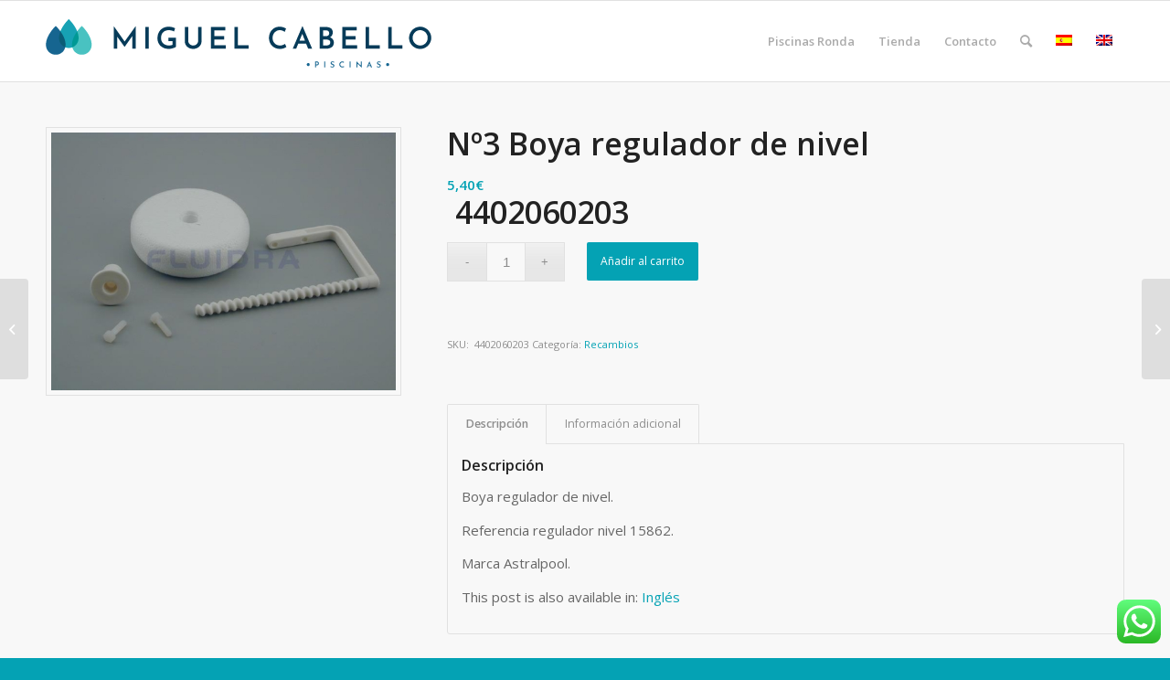

--- FILE ---
content_type: text/html; charset=UTF-8
request_url: https://miguelcabello.com/producto/no3-boya-regulador-de-nivel/
body_size: 24189
content:
<!DOCTYPE html>
<html lang="es-ES" class="html_stretched responsive av-preloader-disabled  html_header_top html_logo_left html_main_nav_header html_menu_right html_slim html_header_sticky html_header_shrinking html_mobile_menu_phone html_header_searchicon html_content_align_center html_header_unstick_top html_header_stretch_disabled html_av-overlay-side html_av-overlay-side-classic html_av-submenu-noclone html_entry_id_2805 av-cookies-no-cookie-consent av-default-lightbox av-no-preview html_text_menu_active av-mobile-menu-switch-default">
<head><style>img.lazy{min-height:1px}</style><link href="https://miguelcabello.com/wp-content/plugins/w3-total-cache/pub/js/lazyload.min.js" as="script">
<meta charset="UTF-8" />


<!-- mobile setting -->
<meta name="viewport" content="width=device-width, initial-scale=1">

<!-- Scripts/CSS and wp_head hook -->
<meta name='robots' content='index, follow, max-image-preview:large, max-snippet:-1, max-video-preview:-1' />
	<style>img:is([sizes="auto" i], [sizes^="auto," i]) { contain-intrinsic-size: 3000px 1500px }</style>
	<link rel="alternate" hreflang="es" href="https://miguelcabello.com/producto/no3-boya-regulador-de-nivel/" />
<link rel="alternate" hreflang="en" href="https://miguelcabello.com/en/producto/no3-level-regulating-buoy/" />
<link rel="alternate" hreflang="x-default" href="https://miguelcabello.com/producto/no3-boya-regulador-de-nivel/" />
<style type="text/css">@font-face { font-family: 'star'; src: url('https://miguelcabello.com/wp-content/plugins/woocommerce/assets/fonts/star.eot'); src: url('https://miguelcabello.com/wp-content/plugins/woocommerce/assets/fonts/star.eot?#iefix') format('embedded-opentype'), 	  url('https://miguelcabello.com/wp-content/plugins/woocommerce/assets/fonts/star.woff') format('woff'), 	  url('https://miguelcabello.com/wp-content/plugins/woocommerce/assets/fonts/star.ttf') format('truetype'), 	  url('https://miguelcabello.com/wp-content/plugins/woocommerce/assets/fonts/star.svg#star') format('svg'); font-weight: normal; font-style: normal;  } @font-face { font-family: 'WooCommerce'; src: url('https://miguelcabello.com/wp-content/plugins/woocommerce/assets/fonts/WooCommerce.eot'); src: url('https://miguelcabello.com/wp-content/plugins/woocommerce/assets/fonts/WooCommerce.eot?#iefix') format('embedded-opentype'), 	  url('https://miguelcabello.com/wp-content/plugins/woocommerce/assets/fonts/WooCommerce.woff') format('woff'), 	  url('https://miguelcabello.com/wp-content/plugins/woocommerce/assets/fonts/WooCommerce.ttf') format('truetype'), 	  url('https://miguelcabello.com/wp-content/plugins/woocommerce/assets/fonts/WooCommerce.svg#WooCommerce') format('svg'); font-weight: normal; font-style: normal;  } </style>
	<!-- This site is optimized with the Yoast SEO plugin v26.7 - https://yoast.com/wordpress/plugins/seo/ -->
	<title>Nº3 Boya regulador de nivel - Piscinas Miguel Cabello Elena</title>
	<link rel="canonical" href="https://miguelcabello.com/producto/no3-boya-regulador-de-nivel/" />
	<meta property="og:locale" content="es_ES" />
	<meta property="og:type" content="article" />
	<meta property="og:title" content="Nº3 Boya regulador de nivel - Piscinas Miguel Cabello Elena" />
	<meta property="og:description" content=" 4402060203" />
	<meta property="og:url" content="https://miguelcabello.com/producto/no3-boya-regulador-de-nivel/" />
	<meta property="og:site_name" content="Piscinas Miguel Cabello Elena" />
	<meta property="article:modified_time" content="2025-09-15T09:20:54+00:00" />
	<meta property="og:image" content="https://miguelcabello.com/wp-content/uploads/2019/06/4402060203-recambio-boya-regulador-de-nivel.jpg" />
	<meta property="og:image:width" content="709" />
	<meta property="og:image:height" content="531" />
	<meta property="og:image:type" content="image/jpeg" />
	<meta name="twitter:card" content="summary_large_image" />
	<script type="application/ld+json" class="yoast-schema-graph">{"@context":"https://schema.org","@graph":[{"@type":"WebPage","@id":"https://miguelcabello.com/producto/no3-boya-regulador-de-nivel/","url":"https://miguelcabello.com/producto/no3-boya-regulador-de-nivel/","name":"Nº3 Boya regulador de nivel - Piscinas Miguel Cabello Elena","isPartOf":{"@id":"https://miguelcabello.com/#website"},"primaryImageOfPage":{"@id":"https://miguelcabello.com/producto/no3-boya-regulador-de-nivel/#primaryimage"},"image":{"@id":"https://miguelcabello.com/producto/no3-boya-regulador-de-nivel/#primaryimage"},"thumbnailUrl":"https://miguelcabello.com/wp-content/uploads/2019/06/4402060203-recambio-boya-regulador-de-nivel.jpg","datePublished":"2019-06-14T19:27:09+00:00","dateModified":"2025-09-15T09:20:54+00:00","breadcrumb":{"@id":"https://miguelcabello.com/producto/no3-boya-regulador-de-nivel/#breadcrumb"},"inLanguage":"es","potentialAction":[{"@type":"ReadAction","target":["https://miguelcabello.com/producto/no3-boya-regulador-de-nivel/"]}]},{"@type":"ImageObject","inLanguage":"es","@id":"https://miguelcabello.com/producto/no3-boya-regulador-de-nivel/#primaryimage","url":"https://miguelcabello.com/wp-content/uploads/2019/06/4402060203-recambio-boya-regulador-de-nivel.jpg","contentUrl":"https://miguelcabello.com/wp-content/uploads/2019/06/4402060203-recambio-boya-regulador-de-nivel.jpg","width":709,"height":531,"caption":"4402060203 recambio boya regulador de nivel"},{"@type":"BreadcrumbList","@id":"https://miguelcabello.com/producto/no3-boya-regulador-de-nivel/#breadcrumb","itemListElement":[{"@type":"ListItem","position":1,"name":"Portada","item":"https://miguelcabello.com/"},{"@type":"ListItem","position":2,"name":"Tienda","item":"https://miguelcabello.com/tienda-online-productos-piscinas/"},{"@type":"ListItem","position":3,"name":"Nº3 Boya regulador de nivel"}]},{"@type":"WebSite","@id":"https://miguelcabello.com/#website","url":"https://miguelcabello.com/","name":"Piscinas Miguel Cabello Elena","description":"Profesionales en piscinas y recambios","publisher":{"@id":"https://miguelcabello.com/#organization"},"potentialAction":[{"@type":"SearchAction","target":{"@type":"EntryPoint","urlTemplate":"https://miguelcabello.com/?s={search_term_string}"},"query-input":{"@type":"PropertyValueSpecification","valueRequired":true,"valueName":"search_term_string"}}],"inLanguage":"es"},{"@type":"Organization","@id":"https://miguelcabello.com/#organization","name":"Piscinas Miguel Cabello","url":"https://miguelcabello.com/","logo":{"@type":"ImageObject","inLanguage":"es","@id":"https://miguelcabello.com/#/schema/logo/image/","url":"https://miguelcabello.com/wp-content/uploads/2020/01/Logo-Miguel-Cabello-Piscinas.png","contentUrl":"https://miguelcabello.com/wp-content/uploads/2020/01/Logo-Miguel-Cabello-Piscinas.png","width":428,"height":41,"caption":"Piscinas Miguel Cabello"},"image":{"@id":"https://miguelcabello.com/#/schema/logo/image/"}}]}</script>
	<!-- / Yoast SEO plugin. -->


<link rel="alternate" type="application/rss+xml" title="Piscinas Miguel Cabello Elena &raquo; Feed" href="https://miguelcabello.com/feed/" />
<link rel="alternate" type="application/rss+xml" title="Piscinas Miguel Cabello Elena &raquo; Feed de los comentarios" href="https://miguelcabello.com/comments/feed/" />

<!-- google webfont font replacement -->

			<script type='text/javascript'>

				(function() {

					/*	check if webfonts are disabled by user setting via cookie - or user must opt in.	*/
					var html = document.getElementsByTagName('html')[0];
					var cookie_check = html.className.indexOf('av-cookies-needs-opt-in') >= 0 || html.className.indexOf('av-cookies-can-opt-out') >= 0;
					var allow_continue = true;
					var silent_accept_cookie = html.className.indexOf('av-cookies-user-silent-accept') >= 0;

					if( cookie_check && ! silent_accept_cookie )
					{
						if( ! document.cookie.match(/aviaCookieConsent/) || html.className.indexOf('av-cookies-session-refused') >= 0 )
						{
							allow_continue = false;
						}
						else
						{
							if( ! document.cookie.match(/aviaPrivacyRefuseCookiesHideBar/) )
							{
								allow_continue = false;
							}
							else if( ! document.cookie.match(/aviaPrivacyEssentialCookiesEnabled/) )
							{
								allow_continue = false;
							}
							else if( document.cookie.match(/aviaPrivacyGoogleWebfontsDisabled/) )
							{
								allow_continue = false;
							}
						}
					}

					if( allow_continue )
					{
						var f = document.createElement('link');

						f.type 	= 'text/css';
						f.rel 	= 'stylesheet';
						f.href 	= '//fonts.googleapis.com/css?family=Open+Sans:400,600&display=auto';
						f.id 	= 'avia-google-webfont';

						document.getElementsByTagName('head')[0].appendChild(f);
					}
				})();

			</script>
			<script type="text/javascript">
/* <![CDATA[ */
window._wpemojiSettings = {"baseUrl":"https:\/\/s.w.org\/images\/core\/emoji\/15.0.3\/72x72\/","ext":".png","svgUrl":"https:\/\/s.w.org\/images\/core\/emoji\/15.0.3\/svg\/","svgExt":".svg","source":{"concatemoji":"https:\/\/miguelcabello.com\/wp-includes\/js\/wp-emoji-release.min.js?ver=6.7.4"}};
/*! This file is auto-generated */
!function(i,n){var o,s,e;function c(e){try{var t={supportTests:e,timestamp:(new Date).valueOf()};sessionStorage.setItem(o,JSON.stringify(t))}catch(e){}}function p(e,t,n){e.clearRect(0,0,e.canvas.width,e.canvas.height),e.fillText(t,0,0);var t=new Uint32Array(e.getImageData(0,0,e.canvas.width,e.canvas.height).data),r=(e.clearRect(0,0,e.canvas.width,e.canvas.height),e.fillText(n,0,0),new Uint32Array(e.getImageData(0,0,e.canvas.width,e.canvas.height).data));return t.every(function(e,t){return e===r[t]})}function u(e,t,n){switch(t){case"flag":return n(e,"\ud83c\udff3\ufe0f\u200d\u26a7\ufe0f","\ud83c\udff3\ufe0f\u200b\u26a7\ufe0f")?!1:!n(e,"\ud83c\uddfa\ud83c\uddf3","\ud83c\uddfa\u200b\ud83c\uddf3")&&!n(e,"\ud83c\udff4\udb40\udc67\udb40\udc62\udb40\udc65\udb40\udc6e\udb40\udc67\udb40\udc7f","\ud83c\udff4\u200b\udb40\udc67\u200b\udb40\udc62\u200b\udb40\udc65\u200b\udb40\udc6e\u200b\udb40\udc67\u200b\udb40\udc7f");case"emoji":return!n(e,"\ud83d\udc26\u200d\u2b1b","\ud83d\udc26\u200b\u2b1b")}return!1}function f(e,t,n){var r="undefined"!=typeof WorkerGlobalScope&&self instanceof WorkerGlobalScope?new OffscreenCanvas(300,150):i.createElement("canvas"),a=r.getContext("2d",{willReadFrequently:!0}),o=(a.textBaseline="top",a.font="600 32px Arial",{});return e.forEach(function(e){o[e]=t(a,e,n)}),o}function t(e){var t=i.createElement("script");t.src=e,t.defer=!0,i.head.appendChild(t)}"undefined"!=typeof Promise&&(o="wpEmojiSettingsSupports",s=["flag","emoji"],n.supports={everything:!0,everythingExceptFlag:!0},e=new Promise(function(e){i.addEventListener("DOMContentLoaded",e,{once:!0})}),new Promise(function(t){var n=function(){try{var e=JSON.parse(sessionStorage.getItem(o));if("object"==typeof e&&"number"==typeof e.timestamp&&(new Date).valueOf()<e.timestamp+604800&&"object"==typeof e.supportTests)return e.supportTests}catch(e){}return null}();if(!n){if("undefined"!=typeof Worker&&"undefined"!=typeof OffscreenCanvas&&"undefined"!=typeof URL&&URL.createObjectURL&&"undefined"!=typeof Blob)try{var e="postMessage("+f.toString()+"("+[JSON.stringify(s),u.toString(),p.toString()].join(",")+"));",r=new Blob([e],{type:"text/javascript"}),a=new Worker(URL.createObjectURL(r),{name:"wpTestEmojiSupports"});return void(a.onmessage=function(e){c(n=e.data),a.terminate(),t(n)})}catch(e){}c(n=f(s,u,p))}t(n)}).then(function(e){for(var t in e)n.supports[t]=e[t],n.supports.everything=n.supports.everything&&n.supports[t],"flag"!==t&&(n.supports.everythingExceptFlag=n.supports.everythingExceptFlag&&n.supports[t]);n.supports.everythingExceptFlag=n.supports.everythingExceptFlag&&!n.supports.flag,n.DOMReady=!1,n.readyCallback=function(){n.DOMReady=!0}}).then(function(){return e}).then(function(){var e;n.supports.everything||(n.readyCallback(),(e=n.source||{}).concatemoji?t(e.concatemoji):e.wpemoji&&e.twemoji&&(t(e.twemoji),t(e.wpemoji)))}))}((window,document),window._wpemojiSettings);
/* ]]> */
</script>
<style id='wp-emoji-styles-inline-css' type='text/css'>

	img.wp-smiley, img.emoji {
		display: inline !important;
		border: none !important;
		box-shadow: none !important;
		height: 1em !important;
		width: 1em !important;
		margin: 0 0.07em !important;
		vertical-align: -0.1em !important;
		background: none !important;
		padding: 0 !important;
	}
</style>
<link rel='stylesheet' id='wp-block-library-css' href='https://miguelcabello.com/wp-includes/css/dist/block-library/style.min.css?ver=6.7.4' type='text/css' media='all' />
<style id='classic-theme-styles-inline-css' type='text/css'>
/*! This file is auto-generated */
.wp-block-button__link{color:#fff;background-color:#32373c;border-radius:9999px;box-shadow:none;text-decoration:none;padding:calc(.667em + 2px) calc(1.333em + 2px);font-size:1.125em}.wp-block-file__button{background:#32373c;color:#fff;text-decoration:none}
</style>
<style id='global-styles-inline-css' type='text/css'>
:root{--wp--preset--aspect-ratio--square: 1;--wp--preset--aspect-ratio--4-3: 4/3;--wp--preset--aspect-ratio--3-4: 3/4;--wp--preset--aspect-ratio--3-2: 3/2;--wp--preset--aspect-ratio--2-3: 2/3;--wp--preset--aspect-ratio--16-9: 16/9;--wp--preset--aspect-ratio--9-16: 9/16;--wp--preset--color--black: #000000;--wp--preset--color--cyan-bluish-gray: #abb8c3;--wp--preset--color--white: #ffffff;--wp--preset--color--pale-pink: #f78da7;--wp--preset--color--vivid-red: #cf2e2e;--wp--preset--color--luminous-vivid-orange: #ff6900;--wp--preset--color--luminous-vivid-amber: #fcb900;--wp--preset--color--light-green-cyan: #7bdcb5;--wp--preset--color--vivid-green-cyan: #00d084;--wp--preset--color--pale-cyan-blue: #8ed1fc;--wp--preset--color--vivid-cyan-blue: #0693e3;--wp--preset--color--vivid-purple: #9b51e0;--wp--preset--gradient--vivid-cyan-blue-to-vivid-purple: linear-gradient(135deg,rgba(6,147,227,1) 0%,rgb(155,81,224) 100%);--wp--preset--gradient--light-green-cyan-to-vivid-green-cyan: linear-gradient(135deg,rgb(122,220,180) 0%,rgb(0,208,130) 100%);--wp--preset--gradient--luminous-vivid-amber-to-luminous-vivid-orange: linear-gradient(135deg,rgba(252,185,0,1) 0%,rgba(255,105,0,1) 100%);--wp--preset--gradient--luminous-vivid-orange-to-vivid-red: linear-gradient(135deg,rgba(255,105,0,1) 0%,rgb(207,46,46) 100%);--wp--preset--gradient--very-light-gray-to-cyan-bluish-gray: linear-gradient(135deg,rgb(238,238,238) 0%,rgb(169,184,195) 100%);--wp--preset--gradient--cool-to-warm-spectrum: linear-gradient(135deg,rgb(74,234,220) 0%,rgb(151,120,209) 20%,rgb(207,42,186) 40%,rgb(238,44,130) 60%,rgb(251,105,98) 80%,rgb(254,248,76) 100%);--wp--preset--gradient--blush-light-purple: linear-gradient(135deg,rgb(255,206,236) 0%,rgb(152,150,240) 100%);--wp--preset--gradient--blush-bordeaux: linear-gradient(135deg,rgb(254,205,165) 0%,rgb(254,45,45) 50%,rgb(107,0,62) 100%);--wp--preset--gradient--luminous-dusk: linear-gradient(135deg,rgb(255,203,112) 0%,rgb(199,81,192) 50%,rgb(65,88,208) 100%);--wp--preset--gradient--pale-ocean: linear-gradient(135deg,rgb(255,245,203) 0%,rgb(182,227,212) 50%,rgb(51,167,181) 100%);--wp--preset--gradient--electric-grass: linear-gradient(135deg,rgb(202,248,128) 0%,rgb(113,206,126) 100%);--wp--preset--gradient--midnight: linear-gradient(135deg,rgb(2,3,129) 0%,rgb(40,116,252) 100%);--wp--preset--font-size--small: 13px;--wp--preset--font-size--medium: 20px;--wp--preset--font-size--large: 36px;--wp--preset--font-size--x-large: 42px;--wp--preset--spacing--20: 0.44rem;--wp--preset--spacing--30: 0.67rem;--wp--preset--spacing--40: 1rem;--wp--preset--spacing--50: 1.5rem;--wp--preset--spacing--60: 2.25rem;--wp--preset--spacing--70: 3.38rem;--wp--preset--spacing--80: 5.06rem;--wp--preset--shadow--natural: 6px 6px 9px rgba(0, 0, 0, 0.2);--wp--preset--shadow--deep: 12px 12px 50px rgba(0, 0, 0, 0.4);--wp--preset--shadow--sharp: 6px 6px 0px rgba(0, 0, 0, 0.2);--wp--preset--shadow--outlined: 6px 6px 0px -3px rgba(255, 255, 255, 1), 6px 6px rgba(0, 0, 0, 1);--wp--preset--shadow--crisp: 6px 6px 0px rgba(0, 0, 0, 1);}:where(.is-layout-flex){gap: 0.5em;}:where(.is-layout-grid){gap: 0.5em;}body .is-layout-flex{display: flex;}.is-layout-flex{flex-wrap: wrap;align-items: center;}.is-layout-flex > :is(*, div){margin: 0;}body .is-layout-grid{display: grid;}.is-layout-grid > :is(*, div){margin: 0;}:where(.wp-block-columns.is-layout-flex){gap: 2em;}:where(.wp-block-columns.is-layout-grid){gap: 2em;}:where(.wp-block-post-template.is-layout-flex){gap: 1.25em;}:where(.wp-block-post-template.is-layout-grid){gap: 1.25em;}.has-black-color{color: var(--wp--preset--color--black) !important;}.has-cyan-bluish-gray-color{color: var(--wp--preset--color--cyan-bluish-gray) !important;}.has-white-color{color: var(--wp--preset--color--white) !important;}.has-pale-pink-color{color: var(--wp--preset--color--pale-pink) !important;}.has-vivid-red-color{color: var(--wp--preset--color--vivid-red) !important;}.has-luminous-vivid-orange-color{color: var(--wp--preset--color--luminous-vivid-orange) !important;}.has-luminous-vivid-amber-color{color: var(--wp--preset--color--luminous-vivid-amber) !important;}.has-light-green-cyan-color{color: var(--wp--preset--color--light-green-cyan) !important;}.has-vivid-green-cyan-color{color: var(--wp--preset--color--vivid-green-cyan) !important;}.has-pale-cyan-blue-color{color: var(--wp--preset--color--pale-cyan-blue) !important;}.has-vivid-cyan-blue-color{color: var(--wp--preset--color--vivid-cyan-blue) !important;}.has-vivid-purple-color{color: var(--wp--preset--color--vivid-purple) !important;}.has-black-background-color{background-color: var(--wp--preset--color--black) !important;}.has-cyan-bluish-gray-background-color{background-color: var(--wp--preset--color--cyan-bluish-gray) !important;}.has-white-background-color{background-color: var(--wp--preset--color--white) !important;}.has-pale-pink-background-color{background-color: var(--wp--preset--color--pale-pink) !important;}.has-vivid-red-background-color{background-color: var(--wp--preset--color--vivid-red) !important;}.has-luminous-vivid-orange-background-color{background-color: var(--wp--preset--color--luminous-vivid-orange) !important;}.has-luminous-vivid-amber-background-color{background-color: var(--wp--preset--color--luminous-vivid-amber) !important;}.has-light-green-cyan-background-color{background-color: var(--wp--preset--color--light-green-cyan) !important;}.has-vivid-green-cyan-background-color{background-color: var(--wp--preset--color--vivid-green-cyan) !important;}.has-pale-cyan-blue-background-color{background-color: var(--wp--preset--color--pale-cyan-blue) !important;}.has-vivid-cyan-blue-background-color{background-color: var(--wp--preset--color--vivid-cyan-blue) !important;}.has-vivid-purple-background-color{background-color: var(--wp--preset--color--vivid-purple) !important;}.has-black-border-color{border-color: var(--wp--preset--color--black) !important;}.has-cyan-bluish-gray-border-color{border-color: var(--wp--preset--color--cyan-bluish-gray) !important;}.has-white-border-color{border-color: var(--wp--preset--color--white) !important;}.has-pale-pink-border-color{border-color: var(--wp--preset--color--pale-pink) !important;}.has-vivid-red-border-color{border-color: var(--wp--preset--color--vivid-red) !important;}.has-luminous-vivid-orange-border-color{border-color: var(--wp--preset--color--luminous-vivid-orange) !important;}.has-luminous-vivid-amber-border-color{border-color: var(--wp--preset--color--luminous-vivid-amber) !important;}.has-light-green-cyan-border-color{border-color: var(--wp--preset--color--light-green-cyan) !important;}.has-vivid-green-cyan-border-color{border-color: var(--wp--preset--color--vivid-green-cyan) !important;}.has-pale-cyan-blue-border-color{border-color: var(--wp--preset--color--pale-cyan-blue) !important;}.has-vivid-cyan-blue-border-color{border-color: var(--wp--preset--color--vivid-cyan-blue) !important;}.has-vivid-purple-border-color{border-color: var(--wp--preset--color--vivid-purple) !important;}.has-vivid-cyan-blue-to-vivid-purple-gradient-background{background: var(--wp--preset--gradient--vivid-cyan-blue-to-vivid-purple) !important;}.has-light-green-cyan-to-vivid-green-cyan-gradient-background{background: var(--wp--preset--gradient--light-green-cyan-to-vivid-green-cyan) !important;}.has-luminous-vivid-amber-to-luminous-vivid-orange-gradient-background{background: var(--wp--preset--gradient--luminous-vivid-amber-to-luminous-vivid-orange) !important;}.has-luminous-vivid-orange-to-vivid-red-gradient-background{background: var(--wp--preset--gradient--luminous-vivid-orange-to-vivid-red) !important;}.has-very-light-gray-to-cyan-bluish-gray-gradient-background{background: var(--wp--preset--gradient--very-light-gray-to-cyan-bluish-gray) !important;}.has-cool-to-warm-spectrum-gradient-background{background: var(--wp--preset--gradient--cool-to-warm-spectrum) !important;}.has-blush-light-purple-gradient-background{background: var(--wp--preset--gradient--blush-light-purple) !important;}.has-blush-bordeaux-gradient-background{background: var(--wp--preset--gradient--blush-bordeaux) !important;}.has-luminous-dusk-gradient-background{background: var(--wp--preset--gradient--luminous-dusk) !important;}.has-pale-ocean-gradient-background{background: var(--wp--preset--gradient--pale-ocean) !important;}.has-electric-grass-gradient-background{background: var(--wp--preset--gradient--electric-grass) !important;}.has-midnight-gradient-background{background: var(--wp--preset--gradient--midnight) !important;}.has-small-font-size{font-size: var(--wp--preset--font-size--small) !important;}.has-medium-font-size{font-size: var(--wp--preset--font-size--medium) !important;}.has-large-font-size{font-size: var(--wp--preset--font-size--large) !important;}.has-x-large-font-size{font-size: var(--wp--preset--font-size--x-large) !important;}
:where(.wp-block-post-template.is-layout-flex){gap: 1.25em;}:where(.wp-block-post-template.is-layout-grid){gap: 1.25em;}
:where(.wp-block-columns.is-layout-flex){gap: 2em;}:where(.wp-block-columns.is-layout-grid){gap: 2em;}
:root :where(.wp-block-pullquote){font-size: 1.5em;line-height: 1.6;}
</style>
<link rel='stylesheet' id='ccw_main_css-css' href='https://miguelcabello.com/wp-content/plugins/click-to-chat-for-whatsapp/prev/assets/css/mainstyles.css?ver=4.35' type='text/css' media='all' />
<style id='woocommerce-inline-inline-css' type='text/css'>
.woocommerce form .form-row .required { visibility: visible; }
</style>
<link rel='stylesheet' id='wpml-legacy-dropdown-0-css' href='https://miguelcabello.com/wp-content/plugins/sitepress-multilingual-cms/templates/language-switchers/legacy-dropdown/style.min.css?ver=1' type='text/css' media='all' />
<style id='wpml-legacy-dropdown-0-inline-css' type='text/css'>
.wpml-ls-statics-shortcode_actions, .wpml-ls-statics-shortcode_actions .wpml-ls-sub-menu, .wpml-ls-statics-shortcode_actions a {border-color:#EEEEEE;}.wpml-ls-statics-shortcode_actions a, .wpml-ls-statics-shortcode_actions .wpml-ls-sub-menu a, .wpml-ls-statics-shortcode_actions .wpml-ls-sub-menu a:link, .wpml-ls-statics-shortcode_actions li:not(.wpml-ls-current-language) .wpml-ls-link, .wpml-ls-statics-shortcode_actions li:not(.wpml-ls-current-language) .wpml-ls-link:link {color:#444444;background-color:#ffffff;}.wpml-ls-statics-shortcode_actions .wpml-ls-sub-menu a:hover,.wpml-ls-statics-shortcode_actions .wpml-ls-sub-menu a:focus, .wpml-ls-statics-shortcode_actions .wpml-ls-sub-menu a:link:hover, .wpml-ls-statics-shortcode_actions .wpml-ls-sub-menu a:link:focus {color:#000000;background-color:#eeeeee;}.wpml-ls-statics-shortcode_actions .wpml-ls-current-language > a {color:#444444;background-color:#ffffff;}.wpml-ls-statics-shortcode_actions .wpml-ls-current-language:hover>a, .wpml-ls-statics-shortcode_actions .wpml-ls-current-language>a:focus {color:#000000;background-color:#eeeeee;}
</style>
<link rel='stylesheet' id='wpml-legacy-post-translations-0-css' href='https://miguelcabello.com/wp-content/plugins/sitepress-multilingual-cms/templates/language-switchers/legacy-post-translations/style.min.css?ver=1' type='text/css' media='all' />
<style id='wpml-legacy-post-translations-0-inline-css' type='text/css'>
#lang_sel img, #lang_sel_list img, #lang_sel_footer img { display: inline; }
</style>
<link rel='stylesheet' id='yith_ywraq_frontend-css' href='https://miguelcabello.com/wp-content/plugins/yith-woocommerce-request-a-quote/assets/css/frontend.css?ver=2.46.1' type='text/css' media='all' />
<style id='yith_ywraq_frontend-inline-css' type='text/css'>
.woocommerce .add-request-quote-button.button, .woocommerce .add-request-quote-button-addons.button, .yith-wceop-ywraq-button-wrapper .add-request-quote-button.button, .yith-wceop-ywraq-button-wrapper .add-request-quote-button-addons.button{
    background-color: #0066b4!important;
    color: #ffffff!important;
}
.woocommerce .add-request-quote-button.button:hover,  .woocommerce .add-request-quote-button-addons.button:hover,.yith-wceop-ywraq-button-wrapper .add-request-quote-button.button:hover,  .yith-wceop-ywraq-button-wrapper .add-request-quote-button-addons.button:hover{
    background-color: #044a80!important;
    color: #ffffff!important;
}


</style>
<link rel='stylesheet' id='brands-styles-css' href='https://miguelcabello.com/wp-content/plugins/woocommerce/assets/css/brands.css?ver=10.3.7' type='text/css' media='all' />
<link rel='stylesheet' id='parent-style-css' href='https://miguelcabello.com/wp-content/themes/enfold/style.css?ver=6.7.4' type='text/css' media='all' />
<link rel='stylesheet' id='child-style-css' href='https://miguelcabello.com/wp-content/themes/enfold-hijo/style.css?ver=6.7.4' type='text/css' media='all' />
<link rel='stylesheet' id='wc-pb-checkout-blocks-css' href='https://miguelcabello.com/wp-content/plugins/woocommerce-product-bundles/assets/css/frontend/checkout-blocks.css?ver=7.1.0' type='text/css' media='all' />
<style id='wc-pb-checkout-blocks-inline-css' type='text/css'>
table.wc-block-cart-items .wc-block-cart-items__row.is-bundle__meta_hidden .wc-block-components-product-details__incluye, .wc-block-components-order-summary-item.is-bundle__meta_hidden .wc-block-components-product-details__incluye { display:none; } table.wc-block-cart-items .wc-block-cart-items__row.is-bundle .wc-block-components-product-details__incluye .wc-block-components-product-details__name, .wc-block-components-order-summary-item.is-bundle .wc-block-components-product-details__incluye .wc-block-components-product-details__name { display:block; margin-bottom: 0.5em } table.wc-block-cart-items .wc-block-cart-items__row.is-bundle .wc-block-components-product-details__incluye:not(:first-of-type) .wc-block-components-product-details__name, .wc-block-components-order-summary-item.is-bundle .wc-block-components-product-details__incluye:not(:first-of-type) .wc-block-components-product-details__name { display:none } table.wc-block-cart-items .wc-block-cart-items__row.is-bundle .wc-block-components-product-details__incluye + li:not( .wc-block-components-product-details__incluye ), .wc-block-components-order-summary-item.is-bundle .wc-block-components-product-details__incluye + li:not( .wc-block-components-product-details__incluye ) { margin-top:0.5em }
</style>
<link rel='stylesheet' id='wc_stripe_express_checkout_style-css' href='https://miguelcabello.com/wp-content/plugins/woocommerce-gateway-stripe/build/express-checkout.css?ver=f49792bd42ded7e3e1cb' type='text/css' media='all' />
<link rel='stylesheet' id='wc-bundle-style-css' href='https://miguelcabello.com/wp-content/plugins/woocommerce-product-bundles/assets/css/frontend/woocommerce.css?ver=7.1.0' type='text/css' media='all' />
<link rel='stylesheet' id='avia-merged-styles-css' href='https://miguelcabello.com/wp-content/uploads/dynamic_avia/avia-merged-styles-abc4f668d4cbc4d5ab873caf1d50c390---630c9d2a738df.css' type='text/css' media='all' />
<script type="text/javascript" src="https://miguelcabello.com/wp-includes/js/jquery/jquery.min.js?ver=3.7.1" id="jquery-core-js"></script>
<script type="text/javascript" src="https://miguelcabello.com/wp-includes/js/jquery/jquery-migrate.min.js?ver=3.4.1" id="jquery-migrate-js"></script>
<script type="text/javascript" id="wpml-cookie-js-extra">
/* <![CDATA[ */
var wpml_cookies = {"wp-wpml_current_language":{"value":"es","expires":1,"path":"\/"}};
var wpml_cookies = {"wp-wpml_current_language":{"value":"es","expires":1,"path":"\/"}};
/* ]]> */
</script>
<script type="text/javascript" src="https://miguelcabello.com/wp-content/plugins/sitepress-multilingual-cms/res/js/cookies/language-cookie.js?ver=486900" id="wpml-cookie-js" defer="defer" data-wp-strategy="defer"></script>
<script type="text/javascript" src="https://miguelcabello.com/wp-content/plugins/woocommerce/assets/js/jquery-blockui/jquery.blockUI.min.js?ver=2.7.0-wc.10.3.7" id="wc-jquery-blockui-js" defer="defer" data-wp-strategy="defer"></script>
<script type="text/javascript" id="wc-add-to-cart-js-extra">
/* <![CDATA[ */
var wc_add_to_cart_params = {"ajax_url":"\/wp-admin\/admin-ajax.php","wc_ajax_url":"\/?wc-ajax=%%endpoint%%","i18n_view_cart":"Ver carrito","cart_url":"https:\/\/miguelcabello.com\/cart\/","is_cart":"","cart_redirect_after_add":"no"};
/* ]]> */
</script>
<script type="text/javascript" src="https://miguelcabello.com/wp-content/plugins/woocommerce/assets/js/frontend/add-to-cart.min.js?ver=10.3.7" id="wc-add-to-cart-js" defer="defer" data-wp-strategy="defer"></script>
<script type="text/javascript" id="wc-single-product-js-extra">
/* <![CDATA[ */
var wc_single_product_params = {"i18n_required_rating_text":"Por favor elige una puntuaci\u00f3n","i18n_rating_options":["1 de 5 estrellas","2 de 5 estrellas","3 de 5 estrellas","4 de 5 estrellas","5 de 5 estrellas"],"i18n_product_gallery_trigger_text":"Ver galer\u00eda de im\u00e1genes a pantalla completa","review_rating_required":"yes","flexslider":{"rtl":false,"animation":"slide","smoothHeight":true,"directionNav":false,"controlNav":"thumbnails","slideshow":false,"animationSpeed":500,"animationLoop":false,"allowOneSlide":false},"zoom_enabled":"","zoom_options":[],"photoswipe_enabled":"","photoswipe_options":{"shareEl":false,"closeOnScroll":false,"history":false,"hideAnimationDuration":0,"showAnimationDuration":0},"flexslider_enabled":""};
/* ]]> */
</script>
<script type="text/javascript" src="https://miguelcabello.com/wp-content/plugins/woocommerce/assets/js/frontend/single-product.min.js?ver=10.3.7" id="wc-single-product-js" defer="defer" data-wp-strategy="defer"></script>
<script type="text/javascript" src="https://miguelcabello.com/wp-content/plugins/woocommerce/assets/js/js-cookie/js.cookie.min.js?ver=2.1.4-wc.10.3.7" id="wc-js-cookie-js" defer="defer" data-wp-strategy="defer"></script>
<script type="text/javascript" id="woocommerce-js-extra">
/* <![CDATA[ */
var woocommerce_params = {"ajax_url":"\/wp-admin\/admin-ajax.php","wc_ajax_url":"\/?wc-ajax=%%endpoint%%","i18n_password_show":"Mostrar contrase\u00f1a","i18n_password_hide":"Ocultar contrase\u00f1a"};
/* ]]> */
</script>
<script type="text/javascript" src="https://miguelcabello.com/wp-content/plugins/woocommerce/assets/js/frontend/woocommerce.min.js?ver=10.3.7" id="woocommerce-js" defer="defer" data-wp-strategy="defer"></script>
<script type="text/javascript" src="https://miguelcabello.com/wp-content/plugins/sitepress-multilingual-cms/templates/language-switchers/legacy-dropdown/script.min.js?ver=1" id="wpml-legacy-dropdown-0-js"></script>
<script type="text/javascript" src="https://miguelcabello.com/wp-content/uploads/dynamic_avia/avia-head-scripts-36eaf38c25490d182f7cae746c22c90a---630c9d2ab986d.js" id="avia-head-scripts-js"></script>
<link rel="https://api.w.org/" href="https://miguelcabello.com/wp-json/" /><link rel="alternate" title="JSON" type="application/json" href="https://miguelcabello.com/wp-json/wp/v2/product/2805" /><link rel="EditURI" type="application/rsd+xml" title="RSD" href="https://miguelcabello.com/xmlrpc.php?rsd" />
<meta name="generator" content="WordPress 6.7.4" />
<meta name="generator" content="WooCommerce 10.3.7" />
<link rel='shortlink' href='https://miguelcabello.com/?p=2805' />
<link rel="alternate" title="oEmbed (JSON)" type="application/json+oembed" href="https://miguelcabello.com/wp-json/oembed/1.0/embed?url=https%3A%2F%2Fmiguelcabello.com%2Fproducto%2Fno3-boya-regulador-de-nivel%2F" />
<link rel="alternate" title="oEmbed (XML)" type="text/xml+oembed" href="https://miguelcabello.com/wp-json/oembed/1.0/embed?url=https%3A%2F%2Fmiguelcabello.com%2Fproducto%2Fno3-boya-regulador-de-nivel%2F&#038;format=xml" />
<meta name="generator" content="WPML ver:4.8.6 stt:1,2;" />
  <script>
jQuery(document).ready(function(){


jQuery("#menu-item-2010 a").attr("href","/tienda-2/?filter_marca=aqa-chemicals");
jQuery("#menu-item-2011 a").attr("href","/tienda-2/?filter_marca=astralpool");
jQuery("#menu-item-2012 a").attr("href","/tienda-2/?filter_marca=coinpol");
jQuery("#menu-item-2013 a").attr("href","/tienda-2/?filter_marca=gre");
jQuery("#menu-item-2014 a").attr("href","/tienda-2/?filter_marca=piscimar");
jQuery("#menu-item-2015 a").attr("href","/tienda-2/?filter_marca=pqs");
jQuery("#menu-item-2016 a").attr("href","/tienda-2/?filter_marca=quimicamp");



});
  </script>
  <link rel="profile" href="http://gmpg.org/xfn/11" />
<link rel="alternate" type="application/rss+xml" title="Piscinas Miguel Cabello Elena RSS2 Feed" href="https://miguelcabello.com/feed/" />
<link rel="pingback" href="https://miguelcabello.com/xmlrpc.php" />
<!--[if lt IE 9]><script src="https://miguelcabello.com/wp-content/themes/enfold/js/html5shiv.js"></script><![endif]-->
<link rel="icon" href="https://miguelcabello.com/wp-content/uploads/2019/02/Favicom-Miguel-Cabello-Piscinas.png" type="image/png">
	<noscript><style>.woocommerce-product-gallery{ opacity: 1 !important; }</style></noscript>
	
<!-- To speed up the rendering and to display the site as fast as possible to the user we include some styles and scripts for above the fold content inline -->
<script type="text/javascript">'use strict';var avia_is_mobile=!1;if(/Android|webOS|iPhone|iPad|iPod|BlackBerry|IEMobile|Opera Mini/i.test(navigator.userAgent)&&'ontouchstart' in document.documentElement){avia_is_mobile=!0;document.documentElement.className+=' avia_mobile '}
else{document.documentElement.className+=' avia_desktop '};document.documentElement.className+=' js_active ';(function(){var e=['-webkit-','-moz-','-ms-',''],n='';for(var t in e){if(e[t]+'transform' in document.documentElement.style){document.documentElement.className+=' avia_transform ';n=e[t]+'transform'};if(e[t]+'perspective' in document.documentElement.style)document.documentElement.className+=' avia_transform3d '};if(typeof document.getElementsByClassName=='function'&&typeof document.documentElement.getBoundingClientRect=='function'&&avia_is_mobile==!1){if(n&&window.innerHeight>0){setTimeout(function(){var e=0,o={},a=0,t=document.getElementsByClassName('av-parallax'),i=window.pageYOffset||document.documentElement.scrollTop;for(e=0;e<t.length;e++){t[e].style.top='0px';o=t[e].getBoundingClientRect();a=Math.ceil((window.innerHeight+i-o.top)*0.3);t[e].style[n]='translate(0px, '+a+'px)';t[e].style.top='auto';t[e].className+=' enabled-parallax '}},50)}}})();</script><style type='text/css'>
@font-face {font-family: 'entypo-fontello'; font-weight: normal; font-style: normal; font-display: auto;
src: url('https://miguelcabello.com/wp-content/themes/enfold/config-templatebuilder/avia-template-builder/assets/fonts/entypo-fontello.woff2') format('woff2'),
url('https://miguelcabello.com/wp-content/themes/enfold/config-templatebuilder/avia-template-builder/assets/fonts/entypo-fontello.woff') format('woff'),
url('https://miguelcabello.com/wp-content/themes/enfold/config-templatebuilder/avia-template-builder/assets/fonts/entypo-fontello.ttf') format('truetype'),
url('https://miguelcabello.com/wp-content/themes/enfold/config-templatebuilder/avia-template-builder/assets/fonts/entypo-fontello.svg#entypo-fontello') format('svg'),
url('https://miguelcabello.com/wp-content/themes/enfold/config-templatebuilder/avia-template-builder/assets/fonts/entypo-fontello.eot'),
url('https://miguelcabello.com/wp-content/themes/enfold/config-templatebuilder/avia-template-builder/assets/fonts/entypo-fontello.eot?#iefix') format('embedded-opentype');
} #top .avia-font-entypo-fontello, body .avia-font-entypo-fontello, html body [data-av_iconfont='entypo-fontello']:before{ font-family: 'entypo-fontello'; }
</style>

<!--
Debugging Info for Theme support: 

Theme: Enfold
Version: 4.9.2.3
Installed: enfold
AviaFramework Version: 5.0
AviaBuilder Version: 4.8
aviaElementManager Version: 1.0.1
- - - - - - - - - - -
ChildTheme: Enfold hijo
ChildTheme Version: 
ChildTheme Installed: enfold

ML:-1-PU:182-PLA:19
WP:6.7.4
Compress: CSS:all theme files - JS:all theme files
Updates: disabled
PLAu:16
-->
</head>

<body id="top" class="product-template-default single single-product postid-2805 stretched rtl_columns av-curtain-numeric open_sans  theme-enfold woocommerce woocommerce-page woocommerce-no-js avia-responsive-images-support avia-woocommerce-30" itemscope="itemscope" itemtype="https://schema.org/WebPage" >

	
	<div id='wrap_all'>

	
<header id='header' class='all_colors header_color light_bg_color  av_header_top av_logo_left av_main_nav_header av_menu_right av_slim av_header_sticky av_header_shrinking av_header_stretch_disabled av_mobile_menu_phone av_header_searchicon av_header_unstick_top av_bottom_nav_disabled  av_header_border_disabled'  role="banner" itemscope="itemscope" itemtype="https://schema.org/WPHeader" >

		<div  id='header_main' class='container_wrap container_wrap_logo'>

        <ul  class = 'menu-item cart_dropdown ' data-success='se ha añadido a la cesta'><li class='cart_dropdown_first'><a class='cart_dropdown_link' href='https://miguelcabello.com/cart/'><span aria-hidden='true' data-av_icon='' data-av_iconfont='entypo-fontello'></span><span class='av-cart-counter '>0</span><span class='avia_hidden_link_text'>Carrito de Compra</span></a><!--<span class='cart_subtotal'><span class="woocommerce-Price-amount amount"><bdi>0,00<span class="woocommerce-Price-currencySymbol">&euro;</span></bdi></span></span>--><div class='dropdown_widget dropdown_widget_cart'><div class='avia-arrow'></div><div class="widget_shopping_cart_content"></div></div></li></ul><div class='container av-logo-container'><div class='inner-container'><span class='logo avia-standard-logo'><a href='https://miguelcabello.com/' class=''><img class="lazy" src="data:image/svg+xml,%3Csvg%20xmlns='http://www.w3.org/2000/svg'%20viewBox='0%200%20300%20100'%3E%3C/svg%3E" data-src="https://miguelcabello.com/wp-content/uploads/2019/02/Logo-Miguel-Cabello-Piscinas-2.png" data-srcset="https://miguelcabello.com/wp-content/uploads/2019/02/Logo-Miguel-Cabello-Piscinas-2.png 428w, https://miguelcabello.com/wp-content/uploads/2019/02/Logo-Miguel-Cabello-Piscinas-2-300x57.png 300w" data-sizes="(max-width: 428px) 100vw, 428px" height="100" width="300" alt='Piscinas Miguel Cabello Elena' title='Logo-Miguel-Cabello-Piscinas-2' /></a></span><nav class='main_menu' data-selectname='Selecciona una página'  role="navigation" itemscope="itemscope" itemtype="https://schema.org/SiteNavigationElement" ><div class="avia-menu av-main-nav-wrap"><ul role="menu" class="menu av-main-nav" id="avia-menu"><li role="menuitem" id="menu-item-658" class="menu-item menu-item-type-post_type menu-item-object-page menu-item-home menu-item-top-level menu-item-top-level-1"><a href="https://miguelcabello.com/" itemprop="url" tabindex="0"><span class="avia-bullet"></span><span class="avia-menu-text">Piscinas Ronda</span><span class="avia-menu-fx"><span class="avia-arrow-wrap"><span class="avia-arrow"></span></span></span></a></li>
<li role="menuitem" id="menu-item-656" class="menu-item menu-item-type-post_type menu-item-object-page menu-item-has-children current_page_parent menu-item-mega-parent  menu-item-top-level menu-item-top-level-2"><a href="https://miguelcabello.com/tienda-online-productos-piscinas/" itemprop="url" tabindex="0"><span class="avia-bullet"></span><span class="avia-menu-text">Tienda</span><span class="avia-menu-fx"><span class="avia-arrow-wrap"><span class="avia-arrow"></span></span></span></a>
<div class='avia_mega_div avia_mega6 twelve units'>

<ul class="sub-menu">
	<li role="menuitem" id="menu-item-779" class="menu-item menu-item-type-taxonomy menu-item-object-product_cat menu-item-has-children avia_mega_menu_columns_6 three units  avia_mega_menu_columns_first"><span class='mega_menu_title heading-color av-special-font'><a href='https://miguelcabello.com/categoria/descanso/saunas/'>Saunas de Infrarrojos</a></span>
	<ul class="sub-menu">
		<li role="menuitem" id="menu-item-778" class="menu-item menu-item-type-taxonomy menu-item-object-product_cat"><a href="https://miguelcabello.com/categoria/descanso/assecorios/" itemprop="url" tabindex="0"><span class="avia-bullet"></span><span class="avia-menu-text">Accesorios Saunas</span></a></li>
	</ul>
</li>
	<li role="menuitem" id="menu-item-780" class="menu-item menu-item-type-taxonomy menu-item-object-product_cat avia_mega_menu_columns_6 three units "><span class='mega_menu_title heading-color av-special-font'><a href='https://miguelcabello.com/categoria/descanso/spas/'>Spas</a></span></li>
	<li role="menuitem" id="menu-item-586" class="menu-item menu-item-type-taxonomy menu-item-object-product_cat current-product-ancestor menu-item-has-children avia_mega_menu_columns_6 three units "><span class='mega_menu_title heading-color av-special-font'><a href='https://miguelcabello.com/categoria/piscina/'>Piscina</a></span>
	<ul class="sub-menu">
		<li role="menuitem" id="menu-item-788" class="menu-item menu-item-type-taxonomy menu-item-object-product_cat"><a href="https://miguelcabello.com/categoria/piscina/cubiertas/" itemprop="url" tabindex="0"><span class="avia-bullet"></span><span class="avia-menu-text">Cubiertas y Cobertores</span></a></li>
		<li role="menuitem" id="menu-item-588" class="menu-item menu-item-type-taxonomy menu-item-object-product_cat"><a href="https://miguelcabello.com/categoria/piscina/material-vaso-piscina/" itemprop="url" tabindex="0"><span class="avia-bullet"></span><span class="avia-menu-text">Material Vaso Piscina</span></a></li>
		<li role="menuitem" id="menu-item-790" class="menu-item menu-item-type-taxonomy menu-item-object-product_cat"><a href="https://miguelcabello.com/categoria/piscina/filtracion/" itemprop="url" tabindex="0"><span class="avia-bullet"></span><span class="avia-menu-text">Filtración</span></a></li>
		<li role="menuitem" id="menu-item-792" class="menu-item menu-item-type-taxonomy menu-item-object-product_cat"><a href="https://miguelcabello.com/categoria/piscina/material-de-limpieza/" itemprop="url" tabindex="0"><span class="avia-bullet"></span><span class="avia-menu-text">Material de limpieza</span></a></li>
		<li role="menuitem" id="menu-item-795" class="menu-item menu-item-type-taxonomy menu-item-object-product_cat"><a href="https://miguelcabello.com/categoria/piscina/productos-quimicos/" itemprop="url" tabindex="0"><span class="avia-bullet"></span><span class="avia-menu-text">Productos químicos</span></a></li>
		<li role="menuitem" id="menu-item-789" class="menu-item menu-item-type-taxonomy menu-item-object-product_cat"><a href="https://miguelcabello.com/categoria/piscina/material-exterior-piscina/" itemprop="url" tabindex="0"><span class="avia-bullet"></span><span class="avia-menu-text">Material Exterior Piscina</span></a></li>
		<li role="menuitem" id="menu-item-791" class="menu-item menu-item-type-taxonomy menu-item-object-product_cat"><a href="https://miguelcabello.com/categoria/piscina/juegos-hinchables/" itemprop="url" tabindex="0"><span class="avia-bullet"></span><span class="avia-menu-text">Juegos Hinchables</span></a></li>
		<li role="menuitem" id="menu-item-794" class="menu-item menu-item-type-taxonomy menu-item-object-product_cat"><a href="https://miguelcabello.com/categoria/piscina/seguridad/" itemprop="url" tabindex="0"><span class="avia-bullet"></span><span class="avia-menu-text">Seguridad</span></a></li>
		<li role="menuitem" id="menu-item-793" class="menu-item menu-item-type-taxonomy menu-item-object-product_cat current-product-ancestor current-menu-parent current-product-parent"><a href="https://miguelcabello.com/categoria/piscina/recambios/" itemprop="url" tabindex="0"><span class="avia-bullet"></span><span class="avia-menu-text">Recambios</span></a></li>
	</ul>
</li>
	<li role="menuitem" id="menu-item-582" class="menu-item menu-item-type-taxonomy menu-item-object-product_cat menu-item-has-children avia_mega_menu_columns_6 three units "><span class='mega_menu_title heading-color av-special-font'><a href='https://miguelcabello.com/categoria/casa/'>Casa</a></span>
	<ul class="sub-menu">
		<li role="menuitem" id="menu-item-584" class="menu-item menu-item-type-taxonomy menu-item-object-product_cat"><a href="https://miguelcabello.com/categoria/casa/tratamiento-aqua-domestico/" itemprop="url" tabindex="0"><span class="avia-bullet"></span><span class="avia-menu-text">Tratamiento agua doméstico</span></a></li>
		<li role="menuitem" id="menu-item-772" class="menu-item menu-item-type-taxonomy menu-item-object-product_cat"><a href="https://miguelcabello.com/categoria/casa/azulejos-y-pavimentos/" itemprop="url" tabindex="0"><span class="avia-bullet"></span><span class="avia-menu-text">Azulejos y pavimentos</span></a></li>
		<li role="menuitem" id="menu-item-775" class="menu-item menu-item-type-taxonomy menu-item-object-product_cat"><a href="https://miguelcabello.com/categoria/casa/drogueria/" itemprop="url" tabindex="0"><span class="avia-bullet"></span><span class="avia-menu-text">Droguería</span></a></li>
	</ul>
</li>
	<li role="menuitem" id="menu-item-760" class="menu-item menu-item-type-taxonomy menu-item-object-product_cat menu-item-has-children avia_mega_menu_columns_6 three units "><span class='mega_menu_title heading-color av-special-font'><a href='https://miguelcabello.com/categoria/jardin/'>Jardin</a></span>
	<ul class="sub-menu">
		<li role="menuitem" id="menu-item-771" class="menu-item menu-item-type-taxonomy menu-item-object-product_cat"><a href="https://miguelcabello.com/categoria/jardin/riego/" itemprop="url" tabindex="0"><span class="avia-bullet"></span><span class="avia-menu-text">Riego</span></a></li>
		<li role="menuitem" id="menu-item-762" class="menu-item menu-item-type-taxonomy menu-item-object-product_cat"><a href="https://miguelcabello.com/categoria/jardin/barbacoas/" itemprop="url" tabindex="0"><span class="avia-bullet"></span><span class="avia-menu-text">Barbacoas</span></a></li>
		<li role="menuitem" id="menu-item-768" class="menu-item menu-item-type-taxonomy menu-item-object-product_cat"><a href="https://miguelcabello.com/categoria/jardin/iluminacion/" itemprop="url" tabindex="0"><span class="avia-bullet"></span><span class="avia-menu-text">Iluminación</span></a></li>
		<li role="menuitem" id="menu-item-764" class="menu-item menu-item-type-taxonomy menu-item-object-product_cat"><a href="https://miguelcabello.com/categoria/jardin/decoracion-jardin/" itemprop="url" tabindex="0"><span class="avia-bullet"></span><span class="avia-menu-text">Decoración</span></a></li>
		<li role="menuitem" id="menu-item-766" class="menu-item menu-item-type-taxonomy menu-item-object-product_cat"><a href="https://miguelcabello.com/categoria/jardin/filtros-depuracion-biologicos/" itemprop="url" tabindex="0"><span class="avia-bullet"></span><span class="avia-menu-text">Filtros depuración biológicos</span></a></li>
	</ul>
</li>
	<li role="menuitem" id="menu-item-1998" class="menu-item menu-item-type-taxonomy menu-item-object-product_cat menu-item-has-children avia_mega_menu_columns_6 three units avia_mega_menu_columns_last"><span class='mega_menu_title heading-color av-special-font'><a href='https://miguelcabello.com/categoria/piscina/recambio-desmontables/'>Marcas</a></span>
	<ul class="sub-menu">
		<li role="menuitem" id="menu-item-2013" class="menu-item menu-item-type-taxonomy menu-item-object-product_tag"><a href="https://miguelcabello.com/etiqueta-producto/gre/" itemprop="url" tabindex="0"><span class="avia-bullet"></span><span class="avia-menu-text"><img class="lazy" src="data:image/svg+xml,%3Csvg%20xmlns='http://www.w3.org/2000/svg'%20viewBox='0%200%201%201'%3E%3C/svg%3E" data-src="https://www.miguelcabello.com/menufotos/gre.jpg"/></span></a></li>
		<li role="menuitem" id="menu-item-2015" class="menu-item menu-item-type-taxonomy menu-item-object-product_tag"><a href="https://miguelcabello.com/etiqueta-producto/pqs/" itemprop="url" tabindex="0"><span class="avia-bullet"></span><span class="avia-menu-text"><img class="lazy" src="data:image/svg+xml,%3Csvg%20xmlns='http://www.w3.org/2000/svg'%20viewBox='0%200%201%201'%3E%3C/svg%3E" data-src="https://www.miguelcabello.com/menufotos/pqs.jpg"/></span></a></li>
		<li role="menuitem" id="menu-item-2011" class="menu-item menu-item-type-taxonomy menu-item-object-product_tag"><a href="https://miguelcabello.com/etiqueta-producto/astralpool/" itemprop="url" tabindex="0"><span class="avia-bullet"></span><span class="avia-menu-text"><img class="lazy" src="data:image/svg+xml,%3Csvg%20xmlns='http://www.w3.org/2000/svg'%20viewBox='0%200%201%201'%3E%3C/svg%3E" data-src="https://www.miguelcabello.com/menufotos/astralpool.jpg"/></span></a></li>
		<li role="menuitem" id="menu-item-2014" class="menu-item menu-item-type-taxonomy menu-item-object-product_tag"><a href="https://miguelcabello.com/etiqueta-producto/piscimar/" itemprop="url" tabindex="0"><span class="avia-bullet"></span><span class="avia-menu-text"><img class="lazy" src="data:image/svg+xml,%3Csvg%20xmlns='http://www.w3.org/2000/svg'%20viewBox='0%200%201%201'%3E%3C/svg%3E" data-src="https://www.miguelcabello.com/menufotos/piscimar.jpg"/></span></a></li>
		<li role="menuitem" id="menu-item-2016" class="menu-item menu-item-type-taxonomy menu-item-object-product_tag"><a href="https://miguelcabello.com/etiqueta-producto/quimicamp/" itemprop="url" tabindex="0"><span class="avia-bullet"></span><span class="avia-menu-text"><img class="lazy" src="data:image/svg+xml,%3Csvg%20xmlns='http://www.w3.org/2000/svg'%20viewBox='0%200%201%201'%3E%3C/svg%3E" data-src="https://www.miguelcabello.com/menufotos/quimicamp.jpg"/></span></a></li>
	</ul>
</li>
</ul>

</div>
</li>
<li role="menuitem" id="menu-item-659" class="menu-item menu-item-type-post_type menu-item-object-page menu-item-top-level menu-item-top-level-3"><a href="https://miguelcabello.com/contacto/" itemprop="url" tabindex="0"><span class="avia-bullet"></span><span class="avia-menu-text">Contacto</span><span class="avia-menu-fx"><span class="avia-arrow-wrap"><span class="avia-arrow"></span></span></span></a></li>
<li id="menu-item-search" class="noMobile menu-item menu-item-search-dropdown menu-item-avia-special" role="menuitem"><a aria-label="Buscar" href="?s=" rel="nofollow" data-avia-search-tooltip="

&lt;form role=&quot;search&quot; action=&quot;https://miguelcabello.com/&quot; id=&quot;searchform&quot; method=&quot;get&quot; class=&quot;&quot;&gt;
	&lt;div&gt;
		&lt;input type=&quot;submit&quot; value=&quot;&quot; id=&quot;searchsubmit&quot; class=&quot;button avia-font-entypo-fontello&quot; /&gt;
		&lt;input type=&quot;text&quot; id=&quot;s&quot; name=&quot;s&quot; value=&quot;&quot; placeholder=&#039;Buscar&#039; /&gt;
			&lt;/div&gt;
&lt;/form&gt;
" aria-hidden='false' data-av_icon='' data-av_iconfont='entypo-fontello'><span class="avia_hidden_link_text">Buscar</span></a></li><li class='av-language-switch-item language_es avia_current_lang'><a href="https://miguelcabello.com/producto/no3-boya-regulador-de-nivel/"><span class='language_flag'><img class="lazy" title='Español' src="data:image/svg+xml,%3Csvg%20xmlns='http://www.w3.org/2000/svg'%20viewBox='0%200%201%201'%3E%3C/svg%3E" data-src='https://miguelcabello.com/wp-content/plugins/sitepress-multilingual-cms/res/flags/es.png' /></span></a></li><li class='av-language-switch-item language_en '><a href="https://miguelcabello.com/en/producto/no3-level-regulating-buoy/"><span class='language_flag'><img class="lazy" title='English' src="data:image/svg+xml,%3Csvg%20xmlns='http://www.w3.org/2000/svg'%20viewBox='0%200%201%201'%3E%3C/svg%3E" data-src='https://miguelcabello.com/wp-content/plugins/sitepress-multilingual-cms/res/flags/en.png' /></span></a></li><li class="av-burger-menu-main menu-item-avia-special ">
	        			<a href="#" aria-label="Menú" aria-hidden="false">
							<span class="av-hamburger av-hamburger--spin av-js-hamburger">
								<span class="av-hamburger-box">
						          <span class="av-hamburger-inner"></span>
						          <strong>Menú</strong>
								</span>
							</span>
							<span class="avia_hidden_link_text">Menú</span>
						</a>
	        		   </li></ul></div></nav></div> </div> 
		<!-- end container_wrap-->
		</div>
		<div class='header_bg'></div>

<!-- end header -->
</header>

	<div id='main' class='all_colors' data-scroll-offset='88'>

	
	<div class='container_wrap container_wrap_first main_color sidebar_right template-shop shop_columns_3'><div class='container'>
					
			<div class="woocommerce-notices-wrapper"></div><div id="product-2805" class="product type-product post-2805 status-publish first instock product_cat-recambios has-post-thumbnail taxable shipping-taxable purchasable product-type-simple">

	<div class=" single-product-main-image alpha"><div class="woocommerce-product-gallery woocommerce-product-gallery--with-images woocommerce-product-gallery--columns-4 images" data-columns="4" style="opacity: 0; transition: opacity .25s ease-in-out;">
	<div class="woocommerce-product-gallery__wrapper">
		<a href="https://miguelcabello.com/wp-content/uploads/2019/06/4402060203-recambio-boya-regulador-de-nivel.jpg" class="" title=""  rel="prettyPhoto[product-gallery]"><img width="450" height="337" src="data:image/svg+xml,%3Csvg%20xmlns='http://www.w3.org/2000/svg'%20viewBox='0%200%20450%20337'%3E%3C/svg%3E" data-src="https://miguelcabello.com/wp-content/uploads/2019/06/4402060203-recambio-boya-regulador-de-nivel-600x449.jpg" class="attachment-shop_single size-shop_single lazy" alt="4402060203 recambio boya regulador de nivel" decoding="async" data-srcset="https://miguelcabello.com/wp-content/uploads/2019/06/4402060203-recambio-boya-regulador-de-nivel-600x449.jpg 600w, https://miguelcabello.com/wp-content/uploads/2019/06/4402060203-recambio-boya-regulador-de-nivel-300x225.jpg 300w, https://miguelcabello.com/wp-content/uploads/2019/06/4402060203-recambio-boya-regulador-de-nivel-705x528.jpg 705w, https://miguelcabello.com/wp-content/uploads/2019/06/4402060203-recambio-boya-regulador-de-nivel.jpg 709w" data-sizes="(max-width: 450px) 100vw, 450px" /></a><div class='thumbnails'></div>	</div>
</div>
<aside class='sidebar sidebar_sidebar_right   alpha units'  role="complementary" itemscope="itemscope" itemtype="https://schema.org/WPSideBar" ><div class='inner_sidebar extralight-border'></div></aside></div><div class='single-product-summary'>
	<div class="summary entry-summary">
		<h1 class="product_title entry-title">Nº3  Boya regulador de nivel</h1><p class="price"><span class="woocommerce-Price-amount amount"><bdi>5,40<span class="woocommerce-Price-currencySymbol">&euro;</span></bdi></span></p>
<div class="woocommerce-product-details__short-description">
	<h1> 4402060203</h1>
</div>

	
	<form class="cart" action="https://miguelcabello.com/producto/no3-boya-regulador-de-nivel/" method="post" enctype='multipart/form-data'>
		
		<div class="quantity">
		<label class="screen-reader-text" for="quantity_695f95b566816">Nº3  Boya regulador de nivel cantidad</label>
	<input
		type="number"
				id="quantity_695f95b566816"
		class="input-text qty text"
		name="quantity"
		value="1"
		aria-label="Cantidad de productos"
				min="1"
							step="1"
			placeholder=""
			inputmode="numeric"
			autocomplete="off"
			/>
	</div>

		<button type="submit" name="add-to-cart" value="2805" class="single_add_to_cart_button button alt">Añadir al carrito</button>

			</form>

			<div id="wc-stripe-express-checkout-element" style="margin-top: 1em;clear:both;display:none;">
			<!-- A Stripe Element will be inserted here. -->
		</div>
		<wc-order-attribution-inputs id="wc-stripe-express-checkout__order-attribution-inputs"></wc-order-attribution-inputs>
<div class="yith-ywraq-add-to-quote add-to-quote-2805">
	<div class="yith-ywraq-add-button show" style="display:block"><a href="#" class="add-request-quote-button button" data-product_id="2805" data-wp_nonce="5dec8f810f">¡Pide precio!</a>
<img src="data:image/svg+xml,%3Csvg%20xmlns='http://www.w3.org/2000/svg'%20viewBox='0%200%2016%2016'%3E%3C/svg%3E" data-src="https://miguelcabello.com/wp-content/plugins/yith-woocommerce-request-a-quote/assets/images/wpspin_light.gif" class="ajax-loading lazy" alt="loading" width="16" height="16" style="visibility:hidden" />
</div>
	</div>
<div class="clear"></div>
<div class="product_meta">

	
	
		<span class="sku_wrapper">SKU: <span class="sku"> 4402060203</span></span>

	
	<span class="posted_in">Categoría: <a href="https://miguelcabello.com/categoria/piscina/recambios/" rel="tag">Recambios</a></span>
	
	
</div>
<script>
jQuery(document).ready(function() { 
jQuery('.bundled_product_optional_checkbox').each(function (index, value){
jQuery(this).html(jQuery(this).html().replace("Add for", "Precio por unidad: "));
});

});
</script>


<style>
.add-request-quote-button{display:none !important;}
</style>

	</div>

	
	<div class="woocommerce-tabs wc-tabs-wrapper">
		<ul class="tabs wc-tabs" role="tablist">
							<li role="presentation" class="description_tab" id="tab-title-description">
					<a href="#tab-description" role="tab" aria-controls="tab-description">
						Descripción					</a>
				</li>
							<li role="presentation" class="additional_information_tab" id="tab-title-additional_information">
					<a href="#tab-additional_information" role="tab" aria-controls="tab-additional_information">
						Información adicional					</a>
				</li>
					</ul>
					<div class="woocommerce-Tabs-panel woocommerce-Tabs-panel--description panel entry-content wc-tab" id="tab-description" role="tabpanel" aria-labelledby="tab-title-description">
				
	<h2>Descripción</h2>

<p>Boya regulador de nivel.</p>
<p>Referencia regulador nivel 15862.</p>
<p>Marca Astralpool.<br />
<script></script></p>
<p class="wpml-ls-statics-post_translations wpml-ls">This post is also available in: 
<span role="menu">
    <span class="wpml-ls-slot-post_translations wpml-ls-item wpml-ls-item-en wpml-ls-first-item wpml-ls-last-item wpml-ls-item-legacy-post-translations" role="none"><a href="https://miguelcabello.com/en/producto/no3-level-regulating-buoy/" class="wpml-ls-link" role="menuitem" aria-label="Cambiar a Inglés" title="Cambiar a Inglés"><span class="wpml-ls-display icl_lang_sel_translated">Inglés</span></a></span></span>
</p>			</div>
					<div class="woocommerce-Tabs-panel woocommerce-Tabs-panel--additional_information panel entry-content wc-tab" id="tab-additional_information" role="tabpanel" aria-labelledby="tab-title-additional_information">
				
	<h2>Información adicional</h2>

<table class="woocommerce-product-attributes shop_attributes" aria-label="Detalles del producto">
			<tr class="woocommerce-product-attributes-item woocommerce-product-attributes-item--weight">
			<th class="woocommerce-product-attributes-item__label" scope="row">Peso</th>
			<td class="woocommerce-product-attributes-item__value">200 kg</td>
		</tr>
	</table>
			</div>
		
			</div>

</div></div></div></div><div id="av_section_1" class="avia-section alternate_color avia-section-small  container_wrap fullsize"><div class="container"><div class="template-page content  twelve alpha units"><div class='product_column product_column_4'>
	<section class="related products">

					<h2>Productos relacionados</h2>
				<ul class="products columns-4">

			
					<li class="product type-product post-2797 status-publish first instock product_cat-recambios product_cat-recambios-para-boquillas has-post-thumbnail taxable shipping-taxable purchasable product-type-bundle">
	<div class='inner_product main_color wrapped_style noLightbox  av-product-class-'><a href="https://miguelcabello.com/producto/recambio-boquilla-aspiracion-encolar-en-piscina-hormigon/" class="woocommerce-LoopProduct-link woocommerce-loop-product__link"><div class='thumbnail_container'><img width="300" height="300" src="data:image/svg+xml,%3Csvg%20xmlns='http://www.w3.org/2000/svg'%20viewBox='0%200%20300%20300'%3E%3C/svg%3E" data-src="https://miguelcabello.com/wp-content/uploads/2019/06/24415-recambio-boquilla-aspiracion-piscina-hormigon-300x300.png" class="wp-image-2798 avia-img-lazy-loading-2798 attachment-shop_catalog size-shop_catalog wp-post-image lazy" alt="24415 recambio boquilla aspiracion piscina hormigon" decoding="async" data-srcset="https://miguelcabello.com/wp-content/uploads/2019/06/24415-recambio-boquilla-aspiracion-piscina-hormigon-300x300.png 300w, https://miguelcabello.com/wp-content/uploads/2019/06/24415-recambio-boquilla-aspiracion-piscina-hormigon-100x100.png 100w, https://miguelcabello.com/wp-content/uploads/2019/06/24415-recambio-boquilla-aspiracion-piscina-hormigon-80x80.png 80w, https://miguelcabello.com/wp-content/uploads/2019/06/24415-recambio-boquilla-aspiracion-piscina-hormigon-36x36.png 36w, https://miguelcabello.com/wp-content/uploads/2019/06/24415-recambio-boquilla-aspiracion-piscina-hormigon-180x180.png 180w" data-sizes="auto, (max-width: 300px) 100vw, 300px" /></div><div class='inner_product_header'><div class='avia-arrow'></div><div class='inner_product_header_table'><div class='inner_product_header_cell'><h2 class="woocommerce-loop-product__title">Recambio Boquilla aspiración encolar en piscina Hormigon</h2>
	<span class="price"><span class="from">Desde: </span><span class="woocommerce-Price-amount amount"><bdi>0,00<span class="woocommerce-Price-currencySymbol">&euro;</span></bdi></span></span>
<div class="a-center-ver">
<a href="https://miguelcabello.com/producto/recambio-boquilla-aspiracion-encolar-en-piscina-hormigon/" class="button vermasb" data-product_id="2797" data-wp_nonce="e0654ba0e0">Ver mas</a></div>

<style>

.product-type-bundle .avia_cart_buttons{display:none !important;}
.inner_product_header_cell .price{display:none !important;}
</style>
</div></div></div></a><div class='avia_cart_buttons '><a href="/producto/no3-boya-regulador-de-nivel/?add-to-cart=2797" aria-describedby="woocommerce_loop_add_to_cart_link_describedby_2797" data-quantity="1" class="button product_type_bundle add_to_cart_button ajax_add_to_cart" data-product_id="2797" data-product_sku="" aria-label="Lee más sobre &ldquo;Recambio Boquilla aspiración encolar en piscina Hormigon&rdquo;" rel="nofollow" role="button"><span aria-hidden='true' data-av_icon='' data-av_iconfont='entypo-fontello'></span> Añadir al carrito</a>	<span id="woocommerce_loop_add_to_cart_link_describedby_2797" class="screen-reader-text">
			</span>
<a class="button show_details_button" href="https://miguelcabello.com/producto/recambio-boquilla-aspiracion-encolar-en-piscina-hormigon/"><span aria-hidden='true' data-av_icon='' data-av_iconfont='entypo-fontello'></span>  Mostrar detalles</a> <span class='button-mini-delimiter'></span></div></div></li>

			
					<li class="product type-product post-2717 status-publish instock product_cat-recambios product_cat-recambios-para-skimmer has-post-thumbnail taxable shipping-taxable purchasable product-type-bundle">
	<div class='inner_product main_color wrapped_style noLightbox  av-product-class-'><a href="https://miguelcabello.com/producto/recambio-skimmer-piscinas-liner-prefabricada-con-boca-standar-y-tapa-circular/" class="woocommerce-LoopProduct-link woocommerce-loop-product__link"><div class='thumbnail_container'><img width="300" height="300" src="data:image/svg+xml,%3Csvg%20xmlns='http://www.w3.org/2000/svg'%20viewBox='0%200%20300%20300'%3E%3C/svg%3E" data-src="https://miguelcabello.com/wp-content/uploads/2019/06/01461-recambio-skimmer-piscinas-liner-y-prefabricada-con-boca-standar-y-tapa-circular-300x300.png" class="wp-image-2719 avia-img-lazy-loading-2719 attachment-shop_catalog size-shop_catalog wp-post-image lazy" alt="01461 recambio skimmer piscinas liner y prefabricada con boca standar y tapa circular" decoding="async" data-srcset="https://miguelcabello.com/wp-content/uploads/2019/06/01461-recambio-skimmer-piscinas-liner-y-prefabricada-con-boca-standar-y-tapa-circular-300x300.png 300w, https://miguelcabello.com/wp-content/uploads/2019/06/01461-recambio-skimmer-piscinas-liner-y-prefabricada-con-boca-standar-y-tapa-circular-100x100.png 100w, https://miguelcabello.com/wp-content/uploads/2019/06/01461-recambio-skimmer-piscinas-liner-y-prefabricada-con-boca-standar-y-tapa-circular-80x80.png 80w, https://miguelcabello.com/wp-content/uploads/2019/06/01461-recambio-skimmer-piscinas-liner-y-prefabricada-con-boca-standar-y-tapa-circular-36x36.png 36w, https://miguelcabello.com/wp-content/uploads/2019/06/01461-recambio-skimmer-piscinas-liner-y-prefabricada-con-boca-standar-y-tapa-circular-180x180.png 180w" data-sizes="auto, (max-width: 300px) 100vw, 300px" /></div><div class='inner_product_header'><div class='avia-arrow'></div><div class='inner_product_header_table'><div class='inner_product_header_cell'><h2 class="woocommerce-loop-product__title">Recambio Skimmer piscinas Liner/Prefabricada con boca standar y tapa circular</h2>
	<span class="price"><span class="from">Desde: </span><span class="woocommerce-Price-amount amount"><bdi>0,00<span class="woocommerce-Price-currencySymbol">&euro;</span></bdi></span></span>
<div class="a-center-ver">
<a href="https://miguelcabello.com/producto/recambio-skimmer-piscinas-liner-prefabricada-con-boca-standar-y-tapa-circular/" class="button vermasb" data-product_id="2717" data-wp_nonce="e0654ba0e0">Ver mas</a></div>

<style>

.product-type-bundle .avia_cart_buttons{display:none !important;}
.inner_product_header_cell .price{display:none !important;}
</style>
</div></div></div></a><div class='avia_cart_buttons '><a href="/producto/no3-boya-regulador-de-nivel/?add-to-cart=2717" aria-describedby="woocommerce_loop_add_to_cart_link_describedby_2717" data-quantity="1" class="button product_type_bundle add_to_cart_button ajax_add_to_cart" data-product_id="2717" data-product_sku="" aria-label="Lee más sobre &ldquo;Recambio Skimmer piscinas Liner/Prefabricada con boca standar y tapa circular&rdquo;" rel="nofollow" role="button"><span aria-hidden='true' data-av_icon='' data-av_iconfont='entypo-fontello'></span> Añadir al carrito</a>	<span id="woocommerce_loop_add_to_cart_link_describedby_2717" class="screen-reader-text">
			</span>
<a class="button show_details_button" href="https://miguelcabello.com/producto/recambio-skimmer-piscinas-liner-prefabricada-con-boca-standar-y-tapa-circular/"><span aria-hidden='true' data-av_icon='' data-av_iconfont='entypo-fontello'></span>  Mostrar detalles</a> <span class='button-mini-delimiter'></span></div></div></li>

			
					<li class="product type-product post-12275 status-publish instock product_cat-recambio-para-bombas-de-piscina product_cat-recambios product_tag-espa has-post-thumbnail taxable shipping-taxable product-type-bundle">
	<div class='inner_product main_color wrapped_style noLightbox  av-product-class-'><a href="https://miguelcabello.com/producto/recambio-bomba-iris-espa/" class="woocommerce-LoopProduct-link woocommerce-loop-product__link"><div class='thumbnail_container'><img width="300" height="300" src="data:image/svg+xml,%3Csvg%20xmlns='http://www.w3.org/2000/svg'%20viewBox='0%200%20300%20300'%3E%3C/svg%3E" data-src="https://miguelcabello.com/wp-content/uploads/2021/05/recambio-bomba-iris-espa-piscina-miguel-cabello-300x300.png" class="wp-image-12276 avia-img-lazy-loading-12276 attachment-shop_catalog size-shop_catalog wp-post-image lazy" alt="recambio bomba iris espa piscina miguel cabello" decoding="async" data-srcset="https://miguelcabello.com/wp-content/uploads/2021/05/recambio-bomba-iris-espa-piscina-miguel-cabello-300x300.png 300w, https://miguelcabello.com/wp-content/uploads/2021/05/recambio-bomba-iris-espa-piscina-miguel-cabello-80x80.png 80w, https://miguelcabello.com/wp-content/uploads/2021/05/recambio-bomba-iris-espa-piscina-miguel-cabello-36x36.png 36w, https://miguelcabello.com/wp-content/uploads/2021/05/recambio-bomba-iris-espa-piscina-miguel-cabello-180x180.png 180w, https://miguelcabello.com/wp-content/uploads/2021/05/recambio-bomba-iris-espa-piscina-miguel-cabello-100x100.png 100w" data-sizes="auto, (max-width: 300px) 100vw, 300px" /></div><div class='inner_product_header'><div class='avia-arrow'></div><div class='inner_product_header_table'><div class='inner_product_header_cell'><h2 class="woocommerce-loop-product__title">Recambio bomba IRIS -ESPA-</h2>
<div class="yith-ywraq-add-to-quote add-to-quote-12275">
    <div class="yith-ywraq-add-button show" style="display:block">
        
<a href="#" class="add-request-quote-button" data-product_id="12275" data-wp_nonce="e0654ba0e0">
    ¡Pide precio!</a>
<img src="data:image/svg+xml,%3Csvg%20xmlns='http://www.w3.org/2000/svg'%20viewBox='0%200%208%208'%3E%3C/svg%3E" data-src="https://www.miguelcabello.com/wp-content/plugins/yith-woocommerce-request-a-quote/assets/images/wpspin_light.gif" class="ajax-loading lazy" alt="loading" style="visibility:hidden" width="8" height="8">    </div>
    </div>

</div></div></div></a><div class='avia_cart_buttons '><a href="https://miguelcabello.com/producto/recambio-bomba-iris-espa/" aria-describedby="woocommerce_loop_add_to_cart_link_describedby_12275" data-quantity="1" class="button product_type_bundle" data-product_id="12275" data-product_sku="" aria-label="Lee más sobre &ldquo;Recambio bomba IRIS -ESPA-&rdquo;" rel="nofollow"><span aria-hidden='true' data-av_icon='' data-av_iconfont='entypo-fontello'></span> Leer más</a>	<span id="woocommerce_loop_add_to_cart_link_describedby_12275" class="screen-reader-text">
			</span>
<a class="button show_details_button" href="https://miguelcabello.com/producto/recambio-bomba-iris-espa/"><span aria-hidden='true' data-av_icon='' data-av_iconfont='entypo-fontello'></span>  Mostrar detalles</a> <span class='button-mini-delimiter'></span></div></div></li>

			
					<li class="product type-product post-2779 status-publish last instock product_cat-recambios product_cat-recambios-para-boquillas has-post-thumbnail taxable shipping-taxable purchasable product-type-bundle">
	<div class='inner_product main_color wrapped_style noLightbox  av-product-class-'><a href="https://miguelcabello.com/producto/recambio-boquilla-impulsion-multiflow-para-roscar-en-piscina-hormigon/" class="woocommerce-LoopProduct-link woocommerce-loop-product__link"><div class='thumbnail_container'><img width="300" height="300" src="data:image/svg+xml,%3Csvg%20xmlns='http://www.w3.org/2000/svg'%20viewBox='0%200%20300%20300'%3E%3C/svg%3E" data-src="https://miguelcabello.com/wp-content/uploads/2019/06/00295-recambio-boquilla-impulsion-multiflow-piscinas-hormigon-300x300.png" class="wp-image-2780 avia-img-lazy-loading-2780 attachment-shop_catalog size-shop_catalog wp-post-image lazy" alt="00295 recambio boquilla impulsion multiflow piscinas hormigon" decoding="async" data-srcset="https://miguelcabello.com/wp-content/uploads/2019/06/00295-recambio-boquilla-impulsion-multiflow-piscinas-hormigon-300x300.png 300w, https://miguelcabello.com/wp-content/uploads/2019/06/00295-recambio-boquilla-impulsion-multiflow-piscinas-hormigon-100x100.png 100w, https://miguelcabello.com/wp-content/uploads/2019/06/00295-recambio-boquilla-impulsion-multiflow-piscinas-hormigon-80x80.png 80w, https://miguelcabello.com/wp-content/uploads/2019/06/00295-recambio-boquilla-impulsion-multiflow-piscinas-hormigon-36x36.png 36w, https://miguelcabello.com/wp-content/uploads/2019/06/00295-recambio-boquilla-impulsion-multiflow-piscinas-hormigon-180x180.png 180w" data-sizes="auto, (max-width: 300px) 100vw, 300px" /></div><div class='inner_product_header'><div class='avia-arrow'></div><div class='inner_product_header_table'><div class='inner_product_header_cell'><h2 class="woocommerce-loop-product__title">Recambio Boquilla impulsion Multiflow para roscar en piscina hormigón</h2>
	<span class="price"><span class="from">Desde: </span><span class="woocommerce-Price-amount amount"><bdi>0,00<span class="woocommerce-Price-currencySymbol">&euro;</span></bdi></span></span>
<div class="a-center-ver">
<a href="https://miguelcabello.com/producto/recambio-boquilla-impulsion-multiflow-para-roscar-en-piscina-hormigon/" class="button vermasb" data-product_id="2779" data-wp_nonce="e0654ba0e0">Ver mas</a></div>

<style>

.product-type-bundle .avia_cart_buttons{display:none !important;}
.inner_product_header_cell .price{display:none !important;}
</style>
</div></div></div></a><div class='avia_cart_buttons '><a href="/producto/no3-boya-regulador-de-nivel/?add-to-cart=2779" aria-describedby="woocommerce_loop_add_to_cart_link_describedby_2779" data-quantity="1" class="button product_type_bundle add_to_cart_button ajax_add_to_cart" data-product_id="2779" data-product_sku="" aria-label="Lee más sobre &ldquo;Recambio Boquilla impulsion Multiflow para roscar en piscina hormigón&rdquo;" rel="nofollow" role="button"><span aria-hidden='true' data-av_icon='' data-av_iconfont='entypo-fontello'></span> Añadir al carrito</a>	<span id="woocommerce_loop_add_to_cart_link_describedby_2779" class="screen-reader-text">
			</span>
<a class="button show_details_button" href="https://miguelcabello.com/producto/recambio-boquilla-impulsion-multiflow-para-roscar-en-piscina-hormigon/"><span aria-hidden='true' data-av_icon='' data-av_iconfont='entypo-fontello'></span>  Mostrar detalles</a> <span class='button-mini-delimiter'></span></div></div></li>

			
		</ul>

	</section>
	</div></div>


		
	</div></div>
	
						<div class='container_wrap footer_color' id='footer'>

					<div class='container'>

						<div class='flex_column av_one_fourth  first el_before_av_one_fourth'><section class="widget"><h3 class="widgettitle">Enlaces de interés</h3><span class="minitext">Aquí tienes algunos enlaces interesantes, quizás te sean útiles.</span></section></div><div class='flex_column av_one_fourth  el_after_av_one_fourth  el_before_av_one_fourth '><section class="widget widget_pages"><h3 class='widgettitle'>Páginas</h3><ul><li class="page_item page-item-751"><a href="https://miguelcabello.com/aviso-legal-politica-de-privacidad-y-aviso-de-copyright-politica-de-cookies/">Aviso Legal. Política de Privacidad. Y Aviso de Copyright. Política de Cookies</a></li>
<li class="page_item page-item-505"><a href="https://miguelcabello.com/blog/">Blog</a></li>
<li class="page_item page-item-11"><a href="https://miguelcabello.com/carrito/">Carrito</a></li>
<li class="page_item page-item-507"><a href="https://miguelcabello.com/cart/">Cart</a></li>
<li class="page_item page-item-28"><a href="https://miguelcabello.com/checkout/">Checkout</a></li>
<li class="page_item page-item-74"><a href="https://miguelcabello.com/about/">Conócenos</a></li>
<li class="page_item page-item-76"><a href="https://miguelcabello.com/contacto/">Contact</a></li>
<li class="page_item page-item-12"><a href="https://miguelcabello.com/finalizar-compra/">Finalizar compra</a></li>
<li class="page_item page-item-13"><a href="https://miguelcabello.com/mi-cuenta/">Mi cuenta</a></li>
<li class="page_item page-item-29"><a href="https://miguelcabello.com/my-account/">My Account</a></li>
<li class="page_item page-item-1072"><a href="https://miguelcabello.com/pide-oferta/">Pide oferta</a></li>
<li class="page_item page-item-504"><a href="https://miguelcabello.com/">Piscinas Ronda</a></li>
<li class="page_item page-item-12548"><a href="https://miguelcabello.com/reembolso_devoluciones/">Política de devoluciones y reembolsos</a></li>
<li class="page_item page-item-10"><a href="https://miguelcabello.com/tienda/">Tienda</a></li>
<li class="page_item page-item-506 current_page_parent"><a href="https://miguelcabello.com/tienda-online-productos-piscinas/">Tienda</a></li>
</ul><span class="seperator extralight-border"></span></section></div><div class='flex_column av_one_fourth  el_after_av_one_fourth  el_before_av_one_fourth '><section class="widget widget_categories"><h3 class='widgettitle'>Categorías</h3><ul>	<li class="cat-item cat-item-17"><a href="https://miguelcabello.com/categoria/como-tratar-tu-piscina-en-invierno/">Como tratar tu piscina en invierno</a>
</li>
	<li class="cat-item cat-item-16"><a href="https://miguelcabello.com/categoria/novedades/">Novedades</a>
</li>
	<li class="cat-item cat-item-1"><a href="https://miguelcabello.com/categoria/sin-categorizar/">Sin categorizar</a>
</li>
	<li class="cat-item cat-item-448"><a href="https://miguelcabello.com/categoria/socorro-mi-piscina-esta-verde/">Socorro, mi piscina esta verde</a>
</li>
</ul><span class="seperator extralight-border"></span></section></div><div class='flex_column av_one_fourth  el_after_av_one_fourth  el_before_av_one_fourth '><section class="widget widget_archive"><h3 class='widgettitle'>Listado</h3><ul>	<li><a href='https://miguelcabello.com/2020/02/'>febrero 2020</a></li>
	<li><a href='https://miguelcabello.com/2019/09/'>septiembre 2019</a></li>
	<li><a href='https://miguelcabello.com/2019/02/'>febrero 2019</a></li>
	<li><a href='https://miguelcabello.com/2014/08/'>agosto 2014</a></li>
</ul><span class="seperator extralight-border"></span></section></div>

					</div>


				<!-- ####### END FOOTER CONTAINER ####### -->
				</div>

	


			

			
				<footer class='container_wrap socket_color' id='socket'  role="contentinfo" itemscope="itemscope" itemtype="https://schema.org/WPFooter" >
                    <div class='container'>

                        <span class='copyright'>© Copyright - Piscinas Miguel Cabello Elena - Powered by <a href="https://splez.com" target="_blank">Splez Design</a></span>

                        <nav class='sub_menu_socket'  role="navigation" itemscope="itemscope" itemtype="https://schema.org/SiteNavigationElement" ><div class="avia3-menu"><ul id="avia3-menu" class="menu"><li role="menuitem" id="menu-item-658" class="menu-item menu-item-type-post_type menu-item-object-page menu-item-home menu-item-top-level menu-item-top-level-1"><a href="https://miguelcabello.com/" itemprop="url" tabindex="0"><span class="avia-bullet"></span><span class="avia-menu-text">Piscinas Ronda</span><span class="avia-menu-fx"><span class="avia-arrow-wrap"><span class="avia-arrow"></span></span></span></a></li>
<li role="menuitem" id="menu-item-656" class="menu-item menu-item-type-post_type menu-item-object-page menu-item-has-children current_page_parent menu-item-top-level menu-item-top-level-2"><a href="https://miguelcabello.com/tienda-online-productos-piscinas/" itemprop="url" tabindex="0"><span class="avia-bullet"></span><span class="avia-menu-text">Tienda</span><span class="avia-menu-fx"><span class="avia-arrow-wrap"><span class="avia-arrow"></span></span></span></a></li>
<li role="menuitem" id="menu-item-659" class="menu-item menu-item-type-post_type menu-item-object-page menu-item-top-level menu-item-top-level-3"><a href="https://miguelcabello.com/contacto/" itemprop="url" tabindex="0"><span class="avia-bullet"></span><span class="avia-menu-text">Contacto</span><span class="avia-menu-fx"><span class="avia-arrow-wrap"><span class="avia-arrow"></span></span></span></a></li>
</ul></div></nav>
                    </div>

	            <!-- ####### END SOCKET CONTAINER ####### -->
				</footer>


					<!-- end main -->
		</div>
		
		<a class='avia-post-nav avia-post-prev with-image' href='https://miguelcabello.com/producto/no1-tapon-llave-boquilla-copia/' ><span class="label iconfont" aria-hidden='true' data-av_icon='' data-av_iconfont='entypo-fontello'></span><span class="entry-info-wrap"><span class="entry-info"><span class='entry-title'>Nº1 Tapon + llave boquilla</span><span class='entry-image'><img width="80" height="80" src="data:image/svg+xml,%3Csvg%20xmlns='http://www.w3.org/2000/svg'%20viewBox='0%200%2080%2080'%3E%3C/svg%3E" data-src="https://miguelcabello.com/wp-content/uploads/2019/06/4402043101-tapon-boquilla-80x80.jpg" class="wp-image-2793 avia-img-lazy-loading-2793 attachment-thumbnail size-thumbnail wp-post-image lazy" alt="4402043101 tapon boquilla aspiracion piscina hormigon recambio" decoding="async" data-srcset="https://miguelcabello.com/wp-content/uploads/2019/06/4402043101-tapon-boquilla-80x80.jpg 80w, https://miguelcabello.com/wp-content/uploads/2019/06/4402043101-tapon-boquilla-300x300.jpg 300w, https://miguelcabello.com/wp-content/uploads/2019/06/4402043101-tapon-boquilla-100x100.jpg 100w, https://miguelcabello.com/wp-content/uploads/2019/06/4402043101-tapon-boquilla-36x36.jpg 36w, https://miguelcabello.com/wp-content/uploads/2019/06/4402043101-tapon-boquilla-180x180.jpg 180w" data-sizes="auto, (max-width: 80px) 100vw, 80px" /></span></span></span></a><a class='avia-post-nav avia-post-next with-image' href='https://miguelcabello.com/producto/no5-conjunto-valvula-y-bolla/' ><span class="label iconfont" aria-hidden='true' data-av_icon='' data-av_iconfont='entypo-fontello'></span><span class="entry-info-wrap"><span class="entry-info"><span class='entry-image'><img width="80" height="80" src="data:image/svg+xml,%3Csvg%20xmlns='http://www.w3.org/2000/svg'%20viewBox='0%200%2080%2080'%3E%3C/svg%3E" data-src="https://miguelcabello.com/wp-content/uploads/2019/06/4402060204-conjunto-valvula-y-boya-para-regulador-de-nivel-recambio-80x80.jpg" class="wp-image-2809 avia-img-lazy-loading-2809 attachment-thumbnail size-thumbnail wp-post-image lazy" alt="4402060204 conjunto valvula y boya para regulador de nivel recambio" decoding="async" data-srcset="https://miguelcabello.com/wp-content/uploads/2019/06/4402060204-conjunto-valvula-y-boya-para-regulador-de-nivel-recambio-80x80.jpg 80w, https://miguelcabello.com/wp-content/uploads/2019/06/4402060204-conjunto-valvula-y-boya-para-regulador-de-nivel-recambio-300x300.jpg 300w, https://miguelcabello.com/wp-content/uploads/2019/06/4402060204-conjunto-valvula-y-boya-para-regulador-de-nivel-recambio-100x100.jpg 100w, https://miguelcabello.com/wp-content/uploads/2019/06/4402060204-conjunto-valvula-y-boya-para-regulador-de-nivel-recambio-36x36.jpg 36w, https://miguelcabello.com/wp-content/uploads/2019/06/4402060204-conjunto-valvula-y-boya-para-regulador-de-nivel-recambio-180x180.jpg 180w" data-sizes="auto, (max-width: 80px) 100vw, 80px" /></span><span class='entry-title'>Nº5 Conjunto válvula y boya</span></span></span></a><!-- end wrap_all --></div>

<a href='#top' title='Desplazarse hacia arriba' id='scroll-top-link' aria-hidden='true' data-av_icon='' data-av_iconfont='entypo-fontello'><span class="avia_hidden_link_text">Desplazarse hacia arriba</span></a>

<div id="fb-root"></div>


 <script type='text/javascript'>
 /* <![CDATA[ */  
var avia_framework_globals = avia_framework_globals || {};
    avia_framework_globals.frameworkUrl = 'https://miguelcabello.com/wp-content/themes/enfold/framework/';
    avia_framework_globals.installedAt = 'https://miguelcabello.com/wp-content/themes/enfold/';
    avia_framework_globals.ajaxurl = 'https://miguelcabello.com/wp-admin/admin-ajax.php?lang=es';
/* ]]> */ 
</script>
 
 <!-- Click to Chat - prev - https://holithemes.com/plugins/click-to-chat/ v4.35 -->

<div class="ccw_plugin chatbot" style="bottom:10px; right:10px;">
    <div class="ccw_style9 animated no-animation ccw-no-hover-an">
        <a target="_blank" href="https://web.whatsapp.com/send?phone=+34686760779&#038;text=" rel="noreferrer" class="img-icon-a nofocus">   
            <img class="img-icon ccw-analytics lazy" id="style-9" data-ccw="style-9" style="height: 48px;" src="data:image/svg+xml,%3Csvg%20xmlns='http://www.w3.org/2000/svg'%20viewBox='0%200%201%201'%3E%3C/svg%3E" data-src="https://miguelcabello.com/wp-content/plugins/click-to-chat-for-whatsapp/./new/inc/assets/img/whatsapp-icon-square.svg" alt="WhatsApp chat">
        </a>
    </div>
</div><script type="application/ld+json">{"@context":"https:\/\/schema.org\/","@type":"Product","@id":"https:\/\/miguelcabello.com\/producto\/no3-boya-regulador-de-nivel\/#product","name":"N\u00ba3  Boya regulador de nivel","url":"https:\/\/miguelcabello.com\/producto\/no3-boya-regulador-de-nivel\/","description":"\u00a04402060203","image":"https:\/\/miguelcabello.com\/wp-content\/uploads\/2019\/06\/4402060203-recambio-boya-regulador-de-nivel.jpg","sku":"\u00a04402060203","offers":[{"@type":"Offer","priceSpecification":[{"@type":"UnitPriceSpecification","price":"5.40","priceCurrency":"EUR","valueAddedTaxIncluded":true,"validThrough":"2027-12-31"}],"priceValidUntil":"2027-12-31","availability":"https:\/\/schema.org\/InStock","url":"https:\/\/miguelcabello.com\/producto\/no3-boya-regulador-de-nivel\/","seller":{"@type":"Organization","name":"Piscinas Miguel Cabello Elena","url":"https:\/\/miguelcabello.com"}}]}</script>	<script type='text/javascript'>
		(function () {
			var c = document.body.className;
			c = c.replace(/woocommerce-no-js/, 'woocommerce-js');
			document.body.className = c;
		})();
	</script>
	<link rel='stylesheet' id='wc-stripe-blocks-checkout-style-css' href='https://miguelcabello.com/wp-content/plugins/woocommerce-gateway-stripe/build/upe-blocks.css?ver=1e1661bb3db973deba05' type='text/css' media='all' />
<link rel='stylesheet' id='wc-blocks-style-css' href='https://miguelcabello.com/wp-content/plugins/woocommerce/assets/client/blocks/wc-blocks.css?ver=wc-10.3.7' type='text/css' media='all' />
<link rel='stylesheet' id='wc-stripe-upe-classic-css' href='https://miguelcabello.com/wp-content/plugins/woocommerce-gateway-stripe/build/upe-classic.css?ver=10.2.0' type='text/css' media='all' />
<link rel='stylesheet' id='stripelink_styles-css' href='https://miguelcabello.com/wp-content/plugins/woocommerce-gateway-stripe/assets/css/stripe-link.css?ver=10.2.0' type='text/css' media='all' />
<script type="text/javascript" id="ccw_app-js-extra">
/* <![CDATA[ */
var ht_ccw_var = {"page_title":"N\u00ba3  Boya regulador de nivel","google_analytics":"","ga_category":"","ga_action":"","ga_label":""};
/* ]]> */
</script>
<script type="text/javascript" src="https://miguelcabello.com/wp-content/plugins/click-to-chat-for-whatsapp/prev/assets/js/app.js?ver=4.35" id="ccw_app-js"></script>
<script type="text/javascript" id="yith_ywraq_frontend-js-extra">
/* <![CDATA[ */
var ywraq_frontend = {"ajaxurl":"https:\/\/miguelcabello.com\/wp-admin\/admin-ajax.php","no_product_in_list":"La lista est\u00e1 vac\u00eda","yith_ywraq_action_nonce":"d69f70e0a4","go_to_the_list":"no","rqa_url":"https:\/\/miguelcabello.com\/pide-oferta\/","raq_table_refresh_check":"1"};
/* ]]> */
</script>
<script type="text/javascript" src="https://miguelcabello.com/wp-content/plugins/yith-woocommerce-request-a-quote/assets/js/frontend.min.js?ver=2.46.1" id="yith_ywraq_frontend-js"></script>
<script type="text/javascript" id="cart-widget-js-extra">
/* <![CDATA[ */
var actions = {"is_lang_switched":"0","force_reset":"0"};
/* ]]> */
</script>
<script type="text/javascript" src="https://miguelcabello.com/wp-content/plugins/woocommerce-multilingual/res/js/cart_widget.min.js?ver=5.5.3.1" id="cart-widget-js" defer="defer" data-wp-strategy="defer"></script>
<script type="text/javascript" src="https://miguelcabello.com/wp-content/plugins/woocommerce/assets/js/sourcebuster/sourcebuster.min.js?ver=10.3.7" id="sourcebuster-js-js"></script>
<script type="text/javascript" id="wc-order-attribution-js-extra">
/* <![CDATA[ */
var wc_order_attribution = {"params":{"lifetime":1.0e-5,"session":30,"base64":false,"ajaxurl":"https:\/\/miguelcabello.com\/wp-admin\/admin-ajax.php","prefix":"wc_order_attribution_","allowTracking":true},"fields":{"source_type":"current.typ","referrer":"current_add.rf","utm_campaign":"current.cmp","utm_source":"current.src","utm_medium":"current.mdm","utm_content":"current.cnt","utm_id":"current.id","utm_term":"current.trm","utm_source_platform":"current.plt","utm_creative_format":"current.fmt","utm_marketing_tactic":"current.tct","session_entry":"current_add.ep","session_start_time":"current_add.fd","session_pages":"session.pgs","session_count":"udata.vst","user_agent":"udata.uag"}};
/* ]]> */
</script>
<script type="text/javascript" src="https://miguelcabello.com/wp-content/plugins/woocommerce/assets/js/frontend/order-attribution.min.js?ver=10.3.7" id="wc-order-attribution-js"></script>
<script type="text/javascript" src="https://js.stripe.com/v3/?ver=3.0" id="stripe-js"></script>
<script type="text/javascript" src="https://miguelcabello.com/wp-includes/js/dist/vendor/lodash.min.js?ver=4.17.21" id="lodash-js"></script>
<script type="text/javascript" id="lodash-js-after">
/* <![CDATA[ */
window.lodash = _.noConflict();
/* ]]> */
</script>
<script type="text/javascript" src="https://miguelcabello.com/wp-includes/js/dist/vendor/react.min.js?ver=18.3.1.1" id="react-js"></script>
<script type="text/javascript" src="https://miguelcabello.com/wp-includes/js/dist/vendor/react-dom.min.js?ver=18.3.1.1" id="react-dom-js"></script>
<script type="text/javascript" src="https://miguelcabello.com/wp-includes/js/dist/hooks.min.js?ver=4d63a3d491d11ffd8ac6" id="wp-hooks-js"></script>
<script type="text/javascript" src="https://miguelcabello.com/wp-includes/js/dist/i18n.min.js?ver=5e580eb46a90c2b997e6" id="wp-i18n-js"></script>
<script type="text/javascript" id="wp-i18n-js-after">
/* <![CDATA[ */
wp.i18n.setLocaleData( { 'text direction\u0004ltr': [ 'ltr' ] } );
/* ]]> */
</script>
<script type="text/javascript" src="https://miguelcabello.com/wp-includes/js/dist/vendor/wp-polyfill.min.js?ver=3.15.0" id="wp-polyfill-js"></script>
<script type="text/javascript" src="https://miguelcabello.com/wp-includes/js/dist/url.min.js?ver=e87eb76272a3a08402d2" id="wp-url-js"></script>
<script type="text/javascript" id="wp-api-fetch-js-translations">
/* <![CDATA[ */
( function( domain, translations ) {
	var localeData = translations.locale_data[ domain ] || translations.locale_data.messages;
	localeData[""].domain = domain;
	wp.i18n.setLocaleData( localeData, domain );
} )( "default", {"translation-revision-date":"2025-12-01 19:22:37+0000","generator":"GlotPress\/4.0.3","domain":"messages","locale_data":{"messages":{"":{"domain":"messages","plural-forms":"nplurals=2; plural=n != 1;","lang":"es"},"An unknown error occurred.":["Ha ocurrido un error desconocido."],"The response is not a valid JSON response.":["Las respuesta no es una respuesta JSON v\u00e1lida."],"Media upload failed. If this is a photo or a large image, please scale it down and try again.":["La subida de medios ha fallado. Si esto es una foto o una imagen grande, por favor, reduce su tama\u00f1o e int\u00e9ntalo de nuevo."],"You are probably offline.":["Probablemente est\u00e1s desconectado."]}},"comment":{"reference":"wp-includes\/js\/dist\/api-fetch.js"}} );
/* ]]> */
</script>
<script type="text/javascript" src="https://miguelcabello.com/wp-includes/js/dist/api-fetch.min.js?ver=d387b816bc1ed2042e28" id="wp-api-fetch-js"></script>
<script type="text/javascript" id="wp-api-fetch-js-after">
/* <![CDATA[ */
wp.apiFetch.use( wp.apiFetch.createRootURLMiddleware( "https://miguelcabello.com/wp-json/" ) );
wp.apiFetch.nonceMiddleware = wp.apiFetch.createNonceMiddleware( "4f4d53c6f3" );
wp.apiFetch.use( wp.apiFetch.nonceMiddleware );
wp.apiFetch.use( wp.apiFetch.mediaUploadMiddleware );
wp.apiFetch.nonceEndpoint = "https://miguelcabello.com/wp-admin/admin-ajax.php?action=rest-nonce";
/* ]]> */
</script>
<script type="text/javascript" src="https://miguelcabello.com/wp-includes/js/dist/vendor/react-jsx-runtime.min.js?ver=18.3.1" id="react-jsx-runtime-js"></script>
<script type="text/javascript" src="https://miguelcabello.com/wp-includes/js/dist/deprecated.min.js?ver=e1f84915c5e8ae38964c" id="wp-deprecated-js"></script>
<script type="text/javascript" src="https://miguelcabello.com/wp-includes/js/dist/dom.min.js?ver=93117dfee2692b04b770" id="wp-dom-js"></script>
<script type="text/javascript" src="https://miguelcabello.com/wp-includes/js/dist/escape-html.min.js?ver=6561a406d2d232a6fbd2" id="wp-escape-html-js"></script>
<script type="text/javascript" src="https://miguelcabello.com/wp-includes/js/dist/element.min.js?ver=cb762d190aebbec25b27" id="wp-element-js"></script>
<script type="text/javascript" src="https://miguelcabello.com/wp-includes/js/dist/is-shallow-equal.min.js?ver=e0f9f1d78d83f5196979" id="wp-is-shallow-equal-js"></script>
<script type="text/javascript" id="wp-keycodes-js-translations">
/* <![CDATA[ */
( function( domain, translations ) {
	var localeData = translations.locale_data[ domain ] || translations.locale_data.messages;
	localeData[""].domain = domain;
	wp.i18n.setLocaleData( localeData, domain );
} )( "default", {"translation-revision-date":"2025-12-01 19:22:37+0000","generator":"GlotPress\/4.0.3","domain":"messages","locale_data":{"messages":{"":{"domain":"messages","plural-forms":"nplurals=2; plural=n != 1;","lang":"es"},"Comma":["Coma"],"Period":["Punto"],"Backtick":["Acento grave"],"Tilde":["Virgulilla"]}},"comment":{"reference":"wp-includes\/js\/dist\/keycodes.js"}} );
/* ]]> */
</script>
<script type="text/javascript" src="https://miguelcabello.com/wp-includes/js/dist/keycodes.min.js?ver=034ff647a54b018581d3" id="wp-keycodes-js"></script>
<script type="text/javascript" src="https://miguelcabello.com/wp-includes/js/dist/priority-queue.min.js?ver=9c21c957c7e50ffdbf48" id="wp-priority-queue-js"></script>
<script type="text/javascript" src="https://miguelcabello.com/wp-includes/js/dist/compose.min.js?ver=d52df0f868e03c1bd905" id="wp-compose-js"></script>
<script type="text/javascript" src="https://miguelcabello.com/wp-includes/js/dist/private-apis.min.js?ver=4b858962c15c2c7a135f" id="wp-private-apis-js"></script>
<script type="text/javascript" src="https://miguelcabello.com/wp-includes/js/dist/redux-routine.min.js?ver=a0a172871afaeb261566" id="wp-redux-routine-js"></script>
<script type="text/javascript" src="https://miguelcabello.com/wp-includes/js/dist/data.min.js?ver=7c62e39de0308c73d50c" id="wp-data-js"></script>
<script type="text/javascript" id="wp-data-js-after">
/* <![CDATA[ */
( function() {
	var userId = 0;
	var storageKey = "WP_DATA_USER_" + userId;
	wp.data
		.use( wp.data.plugins.persistence, { storageKey: storageKey } );
} )();
/* ]]> */
</script>
<script type="text/javascript" src="https://miguelcabello.com/wp-includes/js/dist/html-entities.min.js?ver=2cd3358363e0675638fb" id="wp-html-entities-js"></script>
<script type="text/javascript" id="wc_stripe_express_checkout-js-extra">
/* <![CDATA[ */
var wc_stripe_express_checkout_params = {"ajax_url":"\/?wc-ajax=%%endpoint%%","stripe":{"publishable_key":"pk_live_u6AQkWppATor6g1JAZrh7vwN","allow_prepaid_card":"yes","locale":"es","is_link_enabled":true,"is_express_checkout_enabled":true,"is_amazon_pay_enabled":false,"is_payment_request_enabled":true},"nonce":{"payment":"b4fbb7624c","shipping":"663c2ef4f2","normalize_address":"e4660c49a7","get_cart_details":"72c7e4a74b","update_shipping":"0d1a305be7","checkout":"c44f0e9130","add_to_cart":"5f0582bdcb","get_selected_product_data":"f3266e0e13","log_errors":"f682ba5e1e","clear_cart":"29a02b4701","pay_for_order":"4430e2ddea","wc_store_api":"9dbccb8589","wc_store_api_express_checkout":"b68e009424"},"i18n":{"no_prepaid_card":"Lo siento, en este momento no aceptamos tarjetas de prepago.","unknown_shipping":"Opci\u00f3n de env\u00edo desconocida \u00ab[option]\u00bb."},"checkout":{"url":"https:\/\/miguelcabello.com\/checkout\/","currency_code":"eur","currency_decimals":2,"country_code":"ES","needs_shipping":"no","needs_payer_phone":true,"default_shipping_option":{"id":"pending","displayName":"Pendiente","amount":0}},"button":{"type":"default","theme":"dark","height":"48","radius":"4","locale":"es"},"is_pay_for_order":"","has_block":"","login_confirmation":"","is_product_page":"1","is_checkout_page":"","product":{"shippingOptions":[{"id":"pending","displayName":"Pendiente","amount":0}],"displayItems":[{"label":"N\u00ba3  Boya regulador de nivel","amount":540},{"label":"Env\u00edo","amount":0,"pending":true}],"total":{"label":" (via WooCommerce)","amount":540,"pending":true},"requestShipping":true,"currency":"eur","country_code":"ES","validVariationSelected":true},"is_cart_page":"","taxes_based_on_billing":"","allowed_shipping_countries":["ES"],"custom_checkout_fields":[],"has_free_trial":""};
/* ]]> */
</script>
<script type="text/javascript" src="https://miguelcabello.com/wp-content/plugins/woocommerce-gateway-stripe/build/express-checkout.js?ver=f49792bd42ded7e3e1cb" id="wc_stripe_express_checkout-js"></script>
<script type="text/javascript" id="wc-country-select-js-extra">
/* <![CDATA[ */
var wc_country_select_params = {"countries":"{\"ES\":{\"C\":\"La Coru\\u00f1a\",\"VI\":\"\\u00c1lava\",\"AB\":\"Albacete\",\"A\":\"Alicante\",\"AL\":\"Almer\\u00eda\",\"O\":\"Asturias\",\"AV\":\"\\u00c1vila\",\"BA\":\"Badajoz\",\"PM\":\"Baleares\",\"B\":\"Barcelona\",\"BU\":\"Burgos\",\"CC\":\"C\\u00e1ceres\",\"CA\":\"C\\u00e1diz\",\"S\":\"Cantabria\",\"CS\":\"Castell\\u00f3n\",\"CE\":\"Ceuta\",\"CR\":\"Ciudad Real\",\"CO\":\"C\\u00f3rdoba\",\"CU\":\"Cuenca\",\"GI\":\"Gerona\",\"GR\":\"Granada\",\"GU\":\"Guadalajara\",\"SS\":\"Guip\\u00fazcoa\",\"H\":\"Huelva\",\"HU\":\"Huesca\",\"J\":\"Ja\\u00e9n\",\"LO\":\"La Rioja\",\"GC\":\"Las Palmas\",\"LE\":\"Le\\u00f3n\",\"L\":\"L\\u00e9rida\",\"LU\":\"Lugo\",\"M\":\"Madrid\",\"MA\":\"M\\u00e1laga\",\"ML\":\"Melilla\",\"MU\":\"Murcia\",\"NA\":\"Navarra\",\"OR\":\"Orense\",\"P\":\"Palencia\",\"PO\":\"Pontevedra\",\"SA\":\"Salamanca\",\"TF\":\"Santa Cruz de Tenerife\",\"SG\":\"Segovia\",\"SE\":\"Sevilla\",\"SO\":\"Soria\",\"T\":\"Tarragona\",\"TE\":\"Teruel\",\"TO\":\"Toledo\",\"V\":\"Valencia\",\"VA\":\"Valladolid\",\"BI\":\"Vizcaya\",\"ZA\":\"Zamora\",\"Z\":\"Zaragoza\"}}","i18n_select_state_text":"Elige una opci\u00f3n\u2026","i18n_no_matches":"No se han encontrado coincidencias","i18n_ajax_error":"Error al cargar","i18n_input_too_short_1":"Por favor, introduce 1 o m\u00e1s caracteres","i18n_input_too_short_n":"Por favor, introduce %qty% o m\u00e1s caracteres","i18n_input_too_long_1":"Por favor, borra 1 car\u00e1cter.","i18n_input_too_long_n":"Por favor, borra %qty% caracteres","i18n_selection_too_long_1":"Solo puedes seleccionar 1 art\u00edculo","i18n_selection_too_long_n":"Solo puedes seleccionar %qty% art\u00edculos","i18n_load_more":"Cargando m\u00e1s resultados\u2026","i18n_searching":"Buscando\u2026"};
/* ]]> */
</script>
<script type="text/javascript" src="https://miguelcabello.com/wp-content/plugins/woocommerce/assets/js/frontend/country-select.min.js?ver=10.3.7" id="wc-country-select-js" data-wp-strategy="defer"></script>
<script type="text/javascript" id="wc-address-i18n-js-extra">
/* <![CDATA[ */
var wc_address_i18n_params = {"locale":"{\"ES\":{\"postcode\":{\"priority\":65},\"state\":{\"label\":\"Provincia\"}},\"default\":{\"first_name\":{\"label\":\"Nombre\",\"required\":true,\"class\":[\"form-row-first\"],\"autocomplete\":\"given-name\",\"priority\":10},\"last_name\":{\"label\":\"Apellidos\",\"required\":true,\"class\":[\"form-row-last\"],\"autocomplete\":\"family-name\",\"priority\":20},\"company\":{\"label\":\"Nombre de la empresa\",\"class\":[\"form-row-wide\"],\"autocomplete\":\"organization\",\"priority\":30,\"required\":false},\"country\":{\"type\":\"country\",\"label\":\"Pa\\u00eds \\\/ Regi\\u00f3n\",\"required\":true,\"class\":[\"form-row-wide\",\"address-field\",\"update_totals_on_change\"],\"autocomplete\":\"country\",\"priority\":40},\"address_1\":{\"label\":\"Direcci\\u00f3n de la calle\",\"placeholder\":\"Nombre de la calle y n\\u00famero de la casa\",\"required\":true,\"class\":[\"form-row-wide\",\"address-field\"],\"autocomplete\":\"address-line1\",\"priority\":50},\"address_2\":{\"label\":\"Apartamento, habitaci\\u00f3n, escalera, etc.\",\"label_class\":[\"screen-reader-text\"],\"placeholder\":\"Apartamento, habitaci\\u00f3n, etc. (opcional)\",\"class\":[\"form-row-wide\",\"address-field\"],\"autocomplete\":\"address-line2\",\"priority\":60,\"required\":false},\"city\":{\"label\":\"Poblaci\\u00f3n\",\"required\":true,\"class\":[\"form-row-wide\",\"address-field\"],\"autocomplete\":\"address-level2\",\"priority\":70},\"state\":{\"type\":\"state\",\"label\":\"Regi\\u00f3n \\\/ Provincia\",\"required\":true,\"class\":[\"form-row-wide\",\"address-field\"],\"validate\":[\"state\"],\"autocomplete\":\"address-level1\",\"priority\":80},\"postcode\":{\"label\":\"C\\u00f3digo postal \\\/ ZIP\",\"required\":true,\"class\":[\"form-row-wide\",\"address-field\"],\"validate\":[\"postcode\"],\"autocomplete\":\"postal-code\",\"priority\":90}}}","locale_fields":"{\"address_1\":\"#billing_address_1_field, #shipping_address_1_field\",\"address_2\":\"#billing_address_2_field, #shipping_address_2_field\",\"state\":\"#billing_state_field, #shipping_state_field, #calc_shipping_state_field\",\"postcode\":\"#billing_postcode_field, #shipping_postcode_field, #calc_shipping_postcode_field\",\"city\":\"#billing_city_field, #shipping_city_field, #calc_shipping_city_field\"}","i18n_required_text":"obligatorio","i18n_optional_text":"opcional"};
/* ]]> */
</script>
<script type="text/javascript" src="https://miguelcabello.com/wp-content/plugins/woocommerce/assets/js/frontend/address-i18n.min.js?ver=10.3.7" id="wc-address-i18n-js" data-wp-strategy="defer"></script>
<script type="text/javascript" id="wc-checkout-js-extra">
/* <![CDATA[ */
var wc_checkout_params = {"ajax_url":"\/wp-admin\/admin-ajax.php","wc_ajax_url":"\/?wc-ajax=%%endpoint%%","update_order_review_nonce":"2e98000362","apply_coupon_nonce":"2c34af3c06","remove_coupon_nonce":"605d86ba5c","option_guest_checkout":"yes","checkout_url":"\/?wc-ajax=checkout","is_checkout":"0","debug_mode":"","i18n_checkout_error":"Se produjo un error al procesar tu pedido. Comprueba si hay cargos en tu m\u00e9todo de pago y revisa tu <a href=\"https:\/\/miguelcabello.com\/my-account\/orders\/\">historial de pedidos<\/a> antes de volver a realizar el pedido."};
/* ]]> */
</script>
<script type="text/javascript" src="https://miguelcabello.com/wp-content/plugins/woocommerce/assets/js/frontend/checkout.min.js?ver=10.3.7" id="wc-checkout-js" data-wp-strategy="defer"></script>
<script type="text/javascript" id="wc-stripe-upe-classic-js-extra">
/* <![CDATA[ */
var wc_stripe_upe_params = {"gatewayId":"stripe","title":"Tarjeta de Cr\u00e9dito \/ D\u00e9bito","isUPEEnabled":"1","key":"pk_live_u6AQkWppATor6g1JAZrh7vwN","locale":"es","apiVersion":"2024-06-20","isLoggedIn":"","isSignupOnCheckoutAllowed":"","isCheckout":"","return_url":"https:\/\/miguelcabello.com\/checkout\/order-received\/?utm_nooverride=1","ajax_url":"\/?wc-ajax=%%endpoint%%","wp_ajax_url":"https:\/\/miguelcabello.com\/wp-admin\/admin-ajax.php","theme_name":"enfold-hijo","testMode":"","createPaymentIntentNonce":"37a269bc4c","updatePaymentIntentNonce":"dcb77f1890","createSetupIntentNonce":"ce191a1afe","createAndConfirmSetupIntentNonce":"07c3e0990a","updateFailedOrderNonce":"ac9fffd480","paymentMethodsConfig":{"card":{"isReusable":true,"title":"Tarjeta de Cr\u00e9dito \/ D\u00e9bito","description":"","testingInstructions":"<strong>Modo de pruebas:<\/strong> Usa la tarjeta VISA de pruebas 4242424242424242 con cualquier fecha de caducidad y c\u00f3digo CVC. Otros m\u00e9todos de pago pueden redirigir a una p\u00e1gina de prueba de Stripe para autorizar el pago. Hay m\u00e1s n\u00fameros de tarjetas de prueba <a href=\"https:\/\/docs.stripe.com\/testing\" target=\"_blank\">aqu\u00ed<\/a>.","showSaveOption":true,"supportsDeferredIntent":true,"countries":[],"enabledPaymentMethods":["card"]}},"genericErrorMessage":"Se ha producido un error al procesar el pago. Revisa la bandeja de entrada de tu correo electr\u00f3nico y actualiza la p\u00e1gina para volver a intentarlo.","accountDescriptor":"","addPaymentReturnURL":"https:\/\/miguelcabello.com\/my-account\/payment-methods\/","orderReceivedURL":"https:\/\/miguelcabello.com\/checkout\/order-received\/","enabledBillingFields":["billing_email","billing_first_name","billing_last_name","billing_company","billing_country","billing_address_1","billing_address_2","billing_postcode","billing_city","billing_state","billing_phone"],"cartContainsSubscription":"","subscriptionRequiresManualRenewal":"","subscriptionManualRenewalEnabled":"","forceSavePaymentMethod":"","accountCountry":"ES","isPaymentRequestEnabled":"1","isAmazonPayEnabled":"","isLinkEnabled":"1","appearance":"","blocksAppearance":"","saveAppearanceNonce":"577a70dc8f","isAmazonPayAvailable":"","isOCEnabled":"","hasAffirmGatewayPlugin":"","hasKlarnaGatewayPlugin":"","cartTotal":"0","currency":"EUR","isPaymentNeeded":"","invalid_number":"El n\u00famero de la tarjeta no es un n\u00famero de tarjeta v\u00e1lido.","invalid_expiry_month":"El mes de expiraci\u00f3n de la tarjeta no es v\u00e1lido.","invalid_expiry_year":"El a\u00f1o de expiraci\u00f3n de la tarjeta no es v\u00e1lido.","invalid_cvc":"El c\u00f3digo de verificaci\u00f3n de la tarjeta no es v\u00e1lido.","incorrect_number":"El n\u00famero de la tarjeta es incorrecto.","incomplete_number":"El n\u00famero de la tarjeta est\u00e1 incompleto","incomplete_cvc":"El c\u00f3digo de verificaci\u00f3n de la tarjeta est\u00e1 incompleto.","incomplete_expiry":"La fecha de caducidad de la tarjeta est\u00e1 incompleta.","expired_card":"La tarjeta ha caducado.","incorrect_cvc":"El c\u00f3digo de verificaci\u00f3n de la tarjeta es incorrecto.","incorrect_zip":"Fallo en la validaci\u00f3n del c\u00f3digo postal de la tarjeta.","postal_code_invalid":"C\u00f3digo postal no v\u00e1lido, por favor, corr\u00edgelo e int\u00e9ntalo de nuevo","invalid_expiry_year_past":"El a\u00f1o de caducidad de la tarjeta est\u00e1 en el pasado","card_declined":"La tarjeta ha sido rechazada.","missing":"No hay ninguna tarjeta en el cliente al que se le est\u00e1 cobrando.","processing_error":"Ha ocurrido un error al procesar la tarjeta.","invalid_sofort_country":"El pa\u00eds de facturaci\u00f3n no est\u00e1 aceptado por Sofort. Por favor, prueba con otro pa\u00eds.","email_invalid":"Direcci\u00f3n de correo no v\u00e1lida, por favor, corr\u00edgela e int\u00e9ntalo de nuevo.","invalid_request_error":"No ha sido posible procesar este pago, por favor, int\u00e9ntalo de nuevo o usa un m\u00e9todo alternativo.","amount_too_large":"El total del pedido es demasiado alto para este m\u00e9todo de pago","amount_too_small":"El total del pedido es demasiado bajo para este m\u00e9todo de pago","country_code_invalid":"C\u00f3digo de pa\u00eds no v\u00e1lido, por favor, int\u00e9ntalo de nuevo con un c\u00f3digo de pa\u00eds v\u00e1lido","tax_id_invalid":"ID de impuestos no v\u00e1lido, por favor, int\u00e9ntalo de nuevo con un ID de impuestos v\u00e1lido","invalid_wallet_type":"Tipo de pago de monedero no v\u00e1lido, int\u00e9ntalo de nuevo o utiliza un m\u00e9todo alternativo.","payment_intent_authentication_failure":"No podemos confirmar tu m\u00e9todo de pago. Elige otro m\u00e9todo de pago e int\u00e9ntalo de nuevo.","insufficient_funds":"Tu tarjeta no tiene fondos suficientes."};
/* ]]> */
</script>
<script type="text/javascript" id="wc-stripe-upe-classic-js-translations">
/* <![CDATA[ */
( function( domain, translations ) {
	var localeData = translations.locale_data[ domain ] || translations.locale_data.messages;
	localeData[""].domain = domain;
	wp.i18n.setLocaleData( localeData, domain );
} )( "woocommerce-gateway-stripe", {"translation-revision-date":"2025-12-09 23:01:47+0000","generator":"GlotPress\/4.0.3","domain":"messages","locale_data":{"messages":{"":{"domain":"messages","plural-forms":"nplurals=2; plural=n != 1;","lang":"es"},"There was a problem processing the payment. Please refresh the page to try again.":["Se ha producido un error al procesar el pago. Recarga la p\u00e1gina para volver a intentarlo."],"BLIK Code is invalid":["El c\u00f3digo BLIK no es v\u00e1lido"],"Failed to load %s payment method. Please refresh the page and try again.":["Fallo en cargarse el m\u00e9todo de pago %s. Recarga la p\u00e1gina e int\u00e9ntalo de nuevo."],"Invalid or missing payment details. Please ensure the provided payment method is correctly entered.":["Detalles de pago no disponibles o no v\u00e1lidos. Aseg\u00farate de introducir correctamente el m\u00e9todo de pago proporcionado."],"%s is a required field.":["%s es un campo obligatorio."],"Payment failed. Please try again.":["El pago ha fallado. Por favor, int\u00e9ntalo de nuevo."],"Please note that, depending on your account and transaction history, Cash App Pay may reject your transaction due to its amount.":["Ten en cuenta que, dependiendo de tu cuenta y del historial de transacciones, Cash App Pay puede rechazar tu transacci\u00f3n debido a su importe."],"An error occurred while connecting to the server. Please try again.":["Ha ocurrido un error al conectar con el servidor. Por favor, int\u00e9ntalo de nuevo."],"The connection to the server was aborted. Please try again.":["La conexi\u00f3n con el servidor se ha abortado. Por favor, int\u00e9ntalo de nuevo."],"A timeout occurred while connecting to the server. Please try again.":["Ha ocurrido un error al conectar con el servidor. Por favor, int\u00e9ntalo de nuevo."]}},"comment":{"reference":"build\/upe-classic.js"}} );
/* ]]> */
</script>
<script type="text/javascript" src="https://miguelcabello.com/wp-content/plugins/woocommerce-gateway-stripe/build/upe-classic.js?ver=10.2.0" id="wc-stripe-upe-classic-js"></script>
<script type="text/javascript" src="https://miguelcabello.com/wp-content/uploads/dynamic_avia/avia-footer-scripts-85aaddc455b2cd997834d32926eef510---630c9d2c62228.js" id="avia-footer-scripts-js"></script>
<script>window.w3tc_lazyload=1,window.lazyLoadOptions={elements_selector:".lazy",callback_loaded:function(t){var e;try{e=new CustomEvent("w3tc_lazyload_loaded",{detail:{e:t}})}catch(a){(e=document.createEvent("CustomEvent")).initCustomEvent("w3tc_lazyload_loaded",!1,!1,{e:t})}window.dispatchEvent(e)}}</script><script async src="https://miguelcabello.com/wp-content/plugins/w3-total-cache/pub/js/lazyload.min.js"></script></body>
</html>

<!--
Performance optimized by W3 Total Cache. Learn more: https://www.boldgrid.com/w3-total-cache/?utm_source=w3tc&utm_medium=footer_comment&utm_campaign=free_plugin

Almacenamiento en caché de páginas con Disk: Enhanced 
Carga diferida
Caché de base de datos 122/381 consultas en 0.170 segundos usando Disk (En toda la solicitud modification query)

Served from: miguelcabello.com @ 2026-01-08 12:32:05 by W3 Total Cache
-->